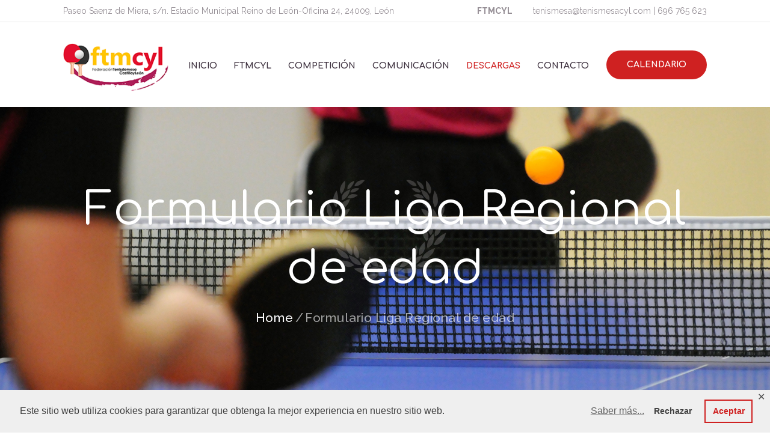

--- FILE ---
content_type: text/html; charset=UTF-8
request_url: https://tenismesacyl.com/triptico-liga-regional-de-edad/
body_size: 15590
content:
<!DOCTYPE html>
<html lang="es" class="scheme_original">

<head>
			<meta charset="UTF-8" />
		<meta name="viewport" content="width=device-width, initial-scale=1, maximum-scale=1">
		<meta name="format-detection" content="telephone=no">
	
		<link rel="profile" href="http://gmpg.org/xfn/11" />
		<link rel="pingback" href="https://tenismesacyl.com/xmlrpc.php" />
		<title>Formulario Liga Regional de edad &#8211; Federación de Tenis de Mesa de Castilla y León</title>
<style type="text/css" media="screen">#ui-datepicker-div.booked_custom_date_picker table.ui-datepicker-calendar tbody td a.ui-state-active,#ui-datepicker-div.booked_custom_date_picker table.ui-datepicker-calendar tbody td a.ui-state-active:hover,body #booked-profile-page input[type=submit].button-primary:hover,body .booked-list-view button.button:hover, body .booked-list-view input[type=submit].button-primary:hover,body table.booked-calendar input[type=submit].button-primary:hover,body .booked-modal input[type=submit].button-primary:hover,body table.booked-calendar th,body table.booked-calendar thead,body table.booked-calendar thead th,body table.booked-calendar .booked-appt-list .timeslot .timeslot-people button:hover,body #booked-profile-page .booked-profile-header,body #booked-profile-page .booked-tabs li.active a,body #booked-profile-page .booked-tabs li.active a:hover,body #booked-profile-page .appt-block .google-cal-button > a:hover,#ui-datepicker-div.booked_custom_date_picker .ui-datepicker-header{ background:#2eac6d !important; }body #booked-profile-page input[type=submit].button-primary:hover,body table.booked-calendar input[type=submit].button-primary:hover,body .booked-list-view button.button:hover, body .booked-list-view input[type=submit].button-primary:hover,body .booked-modal input[type=submit].button-primary:hover,body table.booked-calendar th,body table.booked-calendar .booked-appt-list .timeslot .timeslot-people button:hover,body #booked-profile-page .booked-profile-header,body #booked-profile-page .appt-block .google-cal-button > a:hover{ border-color:#2eac6d !important; }body table.booked-calendar tr.days,body table.booked-calendar tr.days th,body .booked-calendarSwitcher.calendar,body #booked-profile-page .booked-tabs,#ui-datepicker-div.booked_custom_date_picker table.ui-datepicker-calendar thead,#ui-datepicker-div.booked_custom_date_picker table.ui-datepicker-calendar thead th{ background:#206b46 !important; }body table.booked-calendar tr.days th,body #booked-profile-page .booked-tabs{ border-color:#206b46 !important; }#ui-datepicker-div.booked_custom_date_picker table.ui-datepicker-calendar tbody td.ui-datepicker-today a,#ui-datepicker-div.booked_custom_date_picker table.ui-datepicker-calendar tbody td.ui-datepicker-today a:hover,body #booked-profile-page input[type=submit].button-primary,body table.booked-calendar input[type=submit].button-primary,body .booked-list-view button.button, body .booked-list-view input[type=submit].button-primary,body .booked-list-view button.button, body .booked-list-view input[type=submit].button-primary,body .booked-modal input[type=submit].button-primary,body table.booked-calendar .booked-appt-list .timeslot .timeslot-people button,body #booked-profile-page .booked-profile-appt-list .appt-block.approved .status-block,body #booked-profile-page .appt-block .google-cal-button > a,body .booked-modal p.booked-title-bar,body table.booked-calendar td:hover .date span,body .booked-list-view a.booked_list_date_picker_trigger.booked-dp-active,body .booked-list-view a.booked_list_date_picker_trigger.booked-dp-active:hover,.booked-ms-modal .booked-book-appt /* Multi-Slot Booking */{ background:#2eac6d; }body #booked-profile-page input[type=submit].button-primary,body table.booked-calendar input[type=submit].button-primary,body .booked-list-view button.button, body .booked-list-view input[type=submit].button-primary,body .booked-list-view button.button, body .booked-list-view input[type=submit].button-primary,body .booked-modal input[type=submit].button-primary,body #booked-profile-page .appt-block .google-cal-button > a,body table.booked-calendar .booked-appt-list .timeslot .timeslot-people button,body .booked-list-view a.booked_list_date_picker_trigger.booked-dp-active,body .booked-list-view a.booked_list_date_picker_trigger.booked-dp-active:hover{ border-color:#2eac6d; }body .booked-modal .bm-window p i.fa,body .booked-modal .bm-window a,body .booked-appt-list .booked-public-appointment-title,body .booked-modal .bm-window p.appointment-title,.booked-ms-modal.visible:hover .booked-book-appt{ color:#2eac6d; }.booked-appt-list .timeslot.has-title .booked-public-appointment-title { color:inherit; }</style><meta name='robots' content='max-image-preview:large' />
<link rel='dns-prefetch' href='//fonts.googleapis.com' />
<link rel="alternate" type="application/rss+xml" title="Federación de Tenis de Mesa de Castilla y León &raquo; Feed" href="https://tenismesacyl.com/feed/" />
<link rel="alternate" type="application/rss+xml" title="Federación de Tenis de Mesa de Castilla y León &raquo; Feed de los comentarios" href="https://tenismesacyl.com/comments/feed/" />
<link rel="alternate" type="text/calendar" title="Federación de Tenis de Mesa de Castilla y León &raquo; iCal Feed" href="https://tenismesacyl.com/events/?ical=1" />
<script type="text/javascript">
window._wpemojiSettings = {"baseUrl":"https:\/\/s.w.org\/images\/core\/emoji\/14.0.0\/72x72\/","ext":".png","svgUrl":"https:\/\/s.w.org\/images\/core\/emoji\/14.0.0\/svg\/","svgExt":".svg","source":{"concatemoji":"https:\/\/tenismesacyl.com\/wp-includes\/js\/wp-emoji-release.min.js?ver=fbbcef0ac564154afc1a786cb49c37b5"}};
/*! This file is auto-generated */
!function(e,a,t){var n,r,o,i=a.createElement("canvas"),p=i.getContext&&i.getContext("2d");function s(e,t){p.clearRect(0,0,i.width,i.height),p.fillText(e,0,0);e=i.toDataURL();return p.clearRect(0,0,i.width,i.height),p.fillText(t,0,0),e===i.toDataURL()}function c(e){var t=a.createElement("script");t.src=e,t.defer=t.type="text/javascript",a.getElementsByTagName("head")[0].appendChild(t)}for(o=Array("flag","emoji"),t.supports={everything:!0,everythingExceptFlag:!0},r=0;r<o.length;r++)t.supports[o[r]]=function(e){if(p&&p.fillText)switch(p.textBaseline="top",p.font="600 32px Arial",e){case"flag":return s("\ud83c\udff3\ufe0f\u200d\u26a7\ufe0f","\ud83c\udff3\ufe0f\u200b\u26a7\ufe0f")?!1:!s("\ud83c\uddfa\ud83c\uddf3","\ud83c\uddfa\u200b\ud83c\uddf3")&&!s("\ud83c\udff4\udb40\udc67\udb40\udc62\udb40\udc65\udb40\udc6e\udb40\udc67\udb40\udc7f","\ud83c\udff4\u200b\udb40\udc67\u200b\udb40\udc62\u200b\udb40\udc65\u200b\udb40\udc6e\u200b\udb40\udc67\u200b\udb40\udc7f");case"emoji":return!s("\ud83e\udef1\ud83c\udffb\u200d\ud83e\udef2\ud83c\udfff","\ud83e\udef1\ud83c\udffb\u200b\ud83e\udef2\ud83c\udfff")}return!1}(o[r]),t.supports.everything=t.supports.everything&&t.supports[o[r]],"flag"!==o[r]&&(t.supports.everythingExceptFlag=t.supports.everythingExceptFlag&&t.supports[o[r]]);t.supports.everythingExceptFlag=t.supports.everythingExceptFlag&&!t.supports.flag,t.DOMReady=!1,t.readyCallback=function(){t.DOMReady=!0},t.supports.everything||(n=function(){t.readyCallback()},a.addEventListener?(a.addEventListener("DOMContentLoaded",n,!1),e.addEventListener("load",n,!1)):(e.attachEvent("onload",n),a.attachEvent("onreadystatechange",function(){"complete"===a.readyState&&t.readyCallback()})),(e=t.source||{}).concatemoji?c(e.concatemoji):e.wpemoji&&e.twemoji&&(c(e.twemoji),c(e.wpemoji)))}(window,document,window._wpemojiSettings);
</script>
<style type="text/css">
img.wp-smiley,
img.emoji {
	display: inline !important;
	border: none !important;
	box-shadow: none !important;
	height: 1em !important;
	width: 1em !important;
	margin: 0 0.07em !important;
	vertical-align: -0.1em !important;
	background: none !important;
	padding: 0 !important;
}
</style>
	<link property="stylesheet" rel='stylesheet' id='wp-block-library-css' href='https://tenismesacyl.com/wp-includes/css/dist/block-library/style.min.css?ver=fbbcef0ac564154afc1a786cb49c37b5' type='text/css' media='all' />
<link property="stylesheet" rel='stylesheet' id='classic-theme-styles-css' href='https://tenismesacyl.com/wp-includes/css/classic-themes.min.css?ver=fbbcef0ac564154afc1a786cb49c37b5' type='text/css' media='all' />
<style id='global-styles-inline-css' type='text/css'>
body{--wp--preset--color--black: #000000;--wp--preset--color--cyan-bluish-gray: #abb8c3;--wp--preset--color--white: #ffffff;--wp--preset--color--pale-pink: #f78da7;--wp--preset--color--vivid-red: #cf2e2e;--wp--preset--color--luminous-vivid-orange: #ff6900;--wp--preset--color--luminous-vivid-amber: #fcb900;--wp--preset--color--light-green-cyan: #7bdcb5;--wp--preset--color--vivid-green-cyan: #00d084;--wp--preset--color--pale-cyan-blue: #8ed1fc;--wp--preset--color--vivid-cyan-blue: #0693e3;--wp--preset--color--vivid-purple: #9b51e0;--wp--preset--gradient--vivid-cyan-blue-to-vivid-purple: linear-gradient(135deg,rgba(6,147,227,1) 0%,rgb(155,81,224) 100%);--wp--preset--gradient--light-green-cyan-to-vivid-green-cyan: linear-gradient(135deg,rgb(122,220,180) 0%,rgb(0,208,130) 100%);--wp--preset--gradient--luminous-vivid-amber-to-luminous-vivid-orange: linear-gradient(135deg,rgba(252,185,0,1) 0%,rgba(255,105,0,1) 100%);--wp--preset--gradient--luminous-vivid-orange-to-vivid-red: linear-gradient(135deg,rgba(255,105,0,1) 0%,rgb(207,46,46) 100%);--wp--preset--gradient--very-light-gray-to-cyan-bluish-gray: linear-gradient(135deg,rgb(238,238,238) 0%,rgb(169,184,195) 100%);--wp--preset--gradient--cool-to-warm-spectrum: linear-gradient(135deg,rgb(74,234,220) 0%,rgb(151,120,209) 20%,rgb(207,42,186) 40%,rgb(238,44,130) 60%,rgb(251,105,98) 80%,rgb(254,248,76) 100%);--wp--preset--gradient--blush-light-purple: linear-gradient(135deg,rgb(255,206,236) 0%,rgb(152,150,240) 100%);--wp--preset--gradient--blush-bordeaux: linear-gradient(135deg,rgb(254,205,165) 0%,rgb(254,45,45) 50%,rgb(107,0,62) 100%);--wp--preset--gradient--luminous-dusk: linear-gradient(135deg,rgb(255,203,112) 0%,rgb(199,81,192) 50%,rgb(65,88,208) 100%);--wp--preset--gradient--pale-ocean: linear-gradient(135deg,rgb(255,245,203) 0%,rgb(182,227,212) 50%,rgb(51,167,181) 100%);--wp--preset--gradient--electric-grass: linear-gradient(135deg,rgb(202,248,128) 0%,rgb(113,206,126) 100%);--wp--preset--gradient--midnight: linear-gradient(135deg,rgb(2,3,129) 0%,rgb(40,116,252) 100%);--wp--preset--duotone--dark-grayscale: url('#wp-duotone-dark-grayscale');--wp--preset--duotone--grayscale: url('#wp-duotone-grayscale');--wp--preset--duotone--purple-yellow: url('#wp-duotone-purple-yellow');--wp--preset--duotone--blue-red: url('#wp-duotone-blue-red');--wp--preset--duotone--midnight: url('#wp-duotone-midnight');--wp--preset--duotone--magenta-yellow: url('#wp-duotone-magenta-yellow');--wp--preset--duotone--purple-green: url('#wp-duotone-purple-green');--wp--preset--duotone--blue-orange: url('#wp-duotone-blue-orange');--wp--preset--font-size--small: 13px;--wp--preset--font-size--medium: 20px;--wp--preset--font-size--large: 36px;--wp--preset--font-size--x-large: 42px;--wp--preset--spacing--20: 0.44rem;--wp--preset--spacing--30: 0.67rem;--wp--preset--spacing--40: 1rem;--wp--preset--spacing--50: 1.5rem;--wp--preset--spacing--60: 2.25rem;--wp--preset--spacing--70: 3.38rem;--wp--preset--spacing--80: 5.06rem;--wp--preset--shadow--natural: 6px 6px 9px rgba(0, 0, 0, 0.2);--wp--preset--shadow--deep: 12px 12px 50px rgba(0, 0, 0, 0.4);--wp--preset--shadow--sharp: 6px 6px 0px rgba(0, 0, 0, 0.2);--wp--preset--shadow--outlined: 6px 6px 0px -3px rgba(255, 255, 255, 1), 6px 6px rgba(0, 0, 0, 1);--wp--preset--shadow--crisp: 6px 6px 0px rgba(0, 0, 0, 1);}:where(.is-layout-flex){gap: 0.5em;}body .is-layout-flow > .alignleft{float: left;margin-inline-start: 0;margin-inline-end: 2em;}body .is-layout-flow > .alignright{float: right;margin-inline-start: 2em;margin-inline-end: 0;}body .is-layout-flow > .aligncenter{margin-left: auto !important;margin-right: auto !important;}body .is-layout-constrained > .alignleft{float: left;margin-inline-start: 0;margin-inline-end: 2em;}body .is-layout-constrained > .alignright{float: right;margin-inline-start: 2em;margin-inline-end: 0;}body .is-layout-constrained > .aligncenter{margin-left: auto !important;margin-right: auto !important;}body .is-layout-constrained > :where(:not(.alignleft):not(.alignright):not(.alignfull)){max-width: var(--wp--style--global--content-size);margin-left: auto !important;margin-right: auto !important;}body .is-layout-constrained > .alignwide{max-width: var(--wp--style--global--wide-size);}body .is-layout-flex{display: flex;}body .is-layout-flex{flex-wrap: wrap;align-items: center;}body .is-layout-flex > *{margin: 0;}:where(.wp-block-columns.is-layout-flex){gap: 2em;}.has-black-color{color: var(--wp--preset--color--black) !important;}.has-cyan-bluish-gray-color{color: var(--wp--preset--color--cyan-bluish-gray) !important;}.has-white-color{color: var(--wp--preset--color--white) !important;}.has-pale-pink-color{color: var(--wp--preset--color--pale-pink) !important;}.has-vivid-red-color{color: var(--wp--preset--color--vivid-red) !important;}.has-luminous-vivid-orange-color{color: var(--wp--preset--color--luminous-vivid-orange) !important;}.has-luminous-vivid-amber-color{color: var(--wp--preset--color--luminous-vivid-amber) !important;}.has-light-green-cyan-color{color: var(--wp--preset--color--light-green-cyan) !important;}.has-vivid-green-cyan-color{color: var(--wp--preset--color--vivid-green-cyan) !important;}.has-pale-cyan-blue-color{color: var(--wp--preset--color--pale-cyan-blue) !important;}.has-vivid-cyan-blue-color{color: var(--wp--preset--color--vivid-cyan-blue) !important;}.has-vivid-purple-color{color: var(--wp--preset--color--vivid-purple) !important;}.has-black-background-color{background-color: var(--wp--preset--color--black) !important;}.has-cyan-bluish-gray-background-color{background-color: var(--wp--preset--color--cyan-bluish-gray) !important;}.has-white-background-color{background-color: var(--wp--preset--color--white) !important;}.has-pale-pink-background-color{background-color: var(--wp--preset--color--pale-pink) !important;}.has-vivid-red-background-color{background-color: var(--wp--preset--color--vivid-red) !important;}.has-luminous-vivid-orange-background-color{background-color: var(--wp--preset--color--luminous-vivid-orange) !important;}.has-luminous-vivid-amber-background-color{background-color: var(--wp--preset--color--luminous-vivid-amber) !important;}.has-light-green-cyan-background-color{background-color: var(--wp--preset--color--light-green-cyan) !important;}.has-vivid-green-cyan-background-color{background-color: var(--wp--preset--color--vivid-green-cyan) !important;}.has-pale-cyan-blue-background-color{background-color: var(--wp--preset--color--pale-cyan-blue) !important;}.has-vivid-cyan-blue-background-color{background-color: var(--wp--preset--color--vivid-cyan-blue) !important;}.has-vivid-purple-background-color{background-color: var(--wp--preset--color--vivid-purple) !important;}.has-black-border-color{border-color: var(--wp--preset--color--black) !important;}.has-cyan-bluish-gray-border-color{border-color: var(--wp--preset--color--cyan-bluish-gray) !important;}.has-white-border-color{border-color: var(--wp--preset--color--white) !important;}.has-pale-pink-border-color{border-color: var(--wp--preset--color--pale-pink) !important;}.has-vivid-red-border-color{border-color: var(--wp--preset--color--vivid-red) !important;}.has-luminous-vivid-orange-border-color{border-color: var(--wp--preset--color--luminous-vivid-orange) !important;}.has-luminous-vivid-amber-border-color{border-color: var(--wp--preset--color--luminous-vivid-amber) !important;}.has-light-green-cyan-border-color{border-color: var(--wp--preset--color--light-green-cyan) !important;}.has-vivid-green-cyan-border-color{border-color: var(--wp--preset--color--vivid-green-cyan) !important;}.has-pale-cyan-blue-border-color{border-color: var(--wp--preset--color--pale-cyan-blue) !important;}.has-vivid-cyan-blue-border-color{border-color: var(--wp--preset--color--vivid-cyan-blue) !important;}.has-vivid-purple-border-color{border-color: var(--wp--preset--color--vivid-purple) !important;}.has-vivid-cyan-blue-to-vivid-purple-gradient-background{background: var(--wp--preset--gradient--vivid-cyan-blue-to-vivid-purple) !important;}.has-light-green-cyan-to-vivid-green-cyan-gradient-background{background: var(--wp--preset--gradient--light-green-cyan-to-vivid-green-cyan) !important;}.has-luminous-vivid-amber-to-luminous-vivid-orange-gradient-background{background: var(--wp--preset--gradient--luminous-vivid-amber-to-luminous-vivid-orange) !important;}.has-luminous-vivid-orange-to-vivid-red-gradient-background{background: var(--wp--preset--gradient--luminous-vivid-orange-to-vivid-red) !important;}.has-very-light-gray-to-cyan-bluish-gray-gradient-background{background: var(--wp--preset--gradient--very-light-gray-to-cyan-bluish-gray) !important;}.has-cool-to-warm-spectrum-gradient-background{background: var(--wp--preset--gradient--cool-to-warm-spectrum) !important;}.has-blush-light-purple-gradient-background{background: var(--wp--preset--gradient--blush-light-purple) !important;}.has-blush-bordeaux-gradient-background{background: var(--wp--preset--gradient--blush-bordeaux) !important;}.has-luminous-dusk-gradient-background{background: var(--wp--preset--gradient--luminous-dusk) !important;}.has-pale-ocean-gradient-background{background: var(--wp--preset--gradient--pale-ocean) !important;}.has-electric-grass-gradient-background{background: var(--wp--preset--gradient--electric-grass) !important;}.has-midnight-gradient-background{background: var(--wp--preset--gradient--midnight) !important;}.has-small-font-size{font-size: var(--wp--preset--font-size--small) !important;}.has-medium-font-size{font-size: var(--wp--preset--font-size--medium) !important;}.has-large-font-size{font-size: var(--wp--preset--font-size--large) !important;}.has-x-large-font-size{font-size: var(--wp--preset--font-size--x-large) !important;}
.wp-block-navigation a:where(:not(.wp-element-button)){color: inherit;}
:where(.wp-block-columns.is-layout-flex){gap: 2em;}
.wp-block-pullquote{font-size: 1.5em;line-height: 1.6;}
</style>
<link property="stylesheet" rel='stylesheet' id='booked-icons-css' href='https://tenismesacyl.com/wp-content/plugins/booked/assets/css/icons.css?ver=2.1' type='text/css' media='all' />
<link property="stylesheet" rel='stylesheet' id='booked-tooltipster-css' href='https://tenismesacyl.com/wp-content/plugins/booked/assets/js/tooltipster/css/tooltipster.css?ver=3.3.0' type='text/css' media='all' />
<link property="stylesheet" rel='stylesheet' id='booked-tooltipster-theme-css' href='https://tenismesacyl.com/wp-content/plugins/booked/assets/js/tooltipster/css/themes/tooltipster-light.css?ver=3.3.0' type='text/css' media='all' />
<link property="stylesheet" rel='stylesheet' id='booked-animations-css' href='https://tenismesacyl.com/wp-content/plugins/booked/assets/css/animations.css?ver=2.1' type='text/css' media='all' />
<link property="stylesheet" rel='stylesheet' id='booked-styles-css' href='https://tenismesacyl.com/wp-content/plugins/booked/assets/css/styles.css?ver=2.1' type='text/css' media='all' />
<link property="stylesheet" rel='stylesheet' id='booked-responsive-css' href='https://tenismesacyl.com/wp-content/plugins/booked/assets/css/responsive.css?ver=2.1' type='text/css' media='all' />
<link property="stylesheet" rel='stylesheet' id='contact-form-7-css' href='https://tenismesacyl.com/wp-content/plugins/contact-form-7/includes/css/styles.css?ver=5.1.4' type='text/css' media='all' />
<link property="stylesheet" rel='stylesheet' id='essential-grid-plugin-settings-css' href='https://tenismesacyl.com/wp-content/plugins/essential-grid/public/assets/css/settings.css?ver=2.1.6.1' type='text/css' media='all' />
<link property="stylesheet" rel='stylesheet' id='tp-open-sans-css' href='https://fonts.googleapis.com/css?family=Open+Sans%3A300%2C400%2C600%2C700%2C800&#038;ver=fbbcef0ac564154afc1a786cb49c37b5' type='text/css' media='all' />
<link property="stylesheet" rel='stylesheet' id='tp-raleway-css' href='https://fonts.googleapis.com/css?family=Raleway%3A100%2C200%2C300%2C400%2C500%2C600%2C700%2C800%2C900&#038;ver=fbbcef0ac564154afc1a786cb49c37b5' type='text/css' media='all' />
<link property="stylesheet" rel='stylesheet' id='tp-droid-serif-css' href='https://fonts.googleapis.com/css?family=Droid+Serif%3A400%2C700&#038;ver=fbbcef0ac564154afc1a786cb49c37b5' type='text/css' media='all' />
<link property="stylesheet" rel='stylesheet' id='gdpr-framework-cookieconsent-css-css' href='https://tenismesacyl.com/wp-content/plugins/gdpr-framework/assets/cookieconsent.min.css?ver=fbbcef0ac564154afc1a786cb49c37b5' type='text/css' media='all' />
<link property="stylesheet" rel='stylesheet' id='rs-plugin-settings-css' href='https://tenismesacyl.com/wp-content/plugins/revslider/public/assets/css/settings.css?ver=5.4.8' type='text/css' media='all' />
<style id='rs-plugin-settings-inline-css' type='text/css'>
#rs-demo-id {}
</style>
<link property="stylesheet" rel='stylesheet' id='tennistoday-font-google_fonts-style-css' href='//fonts.googleapis.com/css?family=Comfortaa%3A300%2C300italic%2C400%2C400italic%2C700%2C700italic%7CRaleway%3A300%2C300italic%2C400%2C400italic%2C700%2C700italic%26subset%3Dlatin%2Clatin-ext' type='text/css' media='all' />
<link property="stylesheet" rel='stylesheet' id='tennistoday-fontello-style-css' href='https://tenismesacyl.com/wp-content/themes/tenismesacyl/css/fontello/css/fontello.css' type='text/css' media='all' />
<link property="stylesheet" rel='stylesheet' id='tennistoday-main-style-css' href='https://tenismesacyl.com/wp-content/themes/tenismesacyl/style.css' type='text/css' media='all' />
<link property="stylesheet" rel='stylesheet' id='tennistoday-animation-style-css' href='https://tenismesacyl.com/wp-content/themes/tenismesacyl/fw/css/core.animation.css' type='text/css' media='all' />
<link property="stylesheet" rel='stylesheet' id='tennistoday-shortcodes-style-css' href='https://tenismesacyl.com/wp-content/plugins/trx_utils/shortcodes/theme.shortcodes.css' type='text/css' media='all' />
<link property="stylesheet" rel='stylesheet' id='tennistoday-theme-style-css' href='https://tenismesacyl.com/wp-content/themes/tenismesacyl/css/theme.css' type='text/css' media='all' />
<style id='tennistoday-theme-style-inline-css' type='text/css'>
  .sidebar_outer_logo .logo_main,.top_panel_wrap .logo_main,.top_panel_wrap .logo_fixed{height:80px}
</style>
<link property="stylesheet" rel='stylesheet' id='tennistoday-plugin.booked-style-css' href='https://tenismesacyl.com/wp-content/themes/tenismesacyl/css/plugin.booked.css' type='text/css' media='all' />
<link property="stylesheet" rel='stylesheet' id='tennistoday-plugin.tribe-events-style-css' href='https://tenismesacyl.com/wp-content/themes/tenismesacyl/css/plugin.tribe-events.css' type='text/css' media='all' />
<link property="stylesheet" rel='stylesheet' id='tennistoday-responsive-style-css' href='https://tenismesacyl.com/wp-content/themes/tenismesacyl/css/responsive.css' type='text/css' media='all' />
<link property="stylesheet" rel='stylesheet' id='mediaelement-css' href='https://tenismesacyl.com/wp-includes/js/mediaelement/mediaelementplayer-legacy.min.css?ver=4.2.17' type='text/css' media='all' />
<link property="stylesheet" rel='stylesheet' id='wp-mediaelement-css' href='https://tenismesacyl.com/wp-includes/js/mediaelement/wp-mediaelement.min.css?ver=fbbcef0ac564154afc1a786cb49c37b5' type='text/css' media='all' />
<link property="stylesheet" rel='stylesheet' id='js_composer_front-css' href='https://tenismesacyl.com/wp-content/plugins/js_composer/assets/css/js_composer.min.css?ver=5.5.4' type='text/css' media='all' />
<script type='text/javascript' src='https://tenismesacyl.com/wp-includes/js/jquery/jquery.min.js?ver=3.6.4' id='jquery-core-js'></script>
<script type='text/javascript' src='https://tenismesacyl.com/wp-includes/js/jquery/jquery-migrate.min.js?ver=3.4.0' id='jquery-migrate-js'></script>
<script type='text/javascript' src='https://tenismesacyl.com/wp-content/plugins/gdpr-framework/assets/cookieconsent.js?ver=fbbcef0ac564154afc1a786cb49c37b5' id='gdpr-framework-cookie_popupconsent-js-js'></script>
<script type='text/javascript' src='https://tenismesacyl.com/wp-content/plugins/essential-grid/public/assets/js/lightbox.js?ver=2.1.6.1' id='themepunchboxext-js'></script>
<script type='text/javascript' src='https://tenismesacyl.com/wp-content/plugins/essential-grid/public/assets/js/jquery.themepunch.tools.min.js?ver=2.1.6.1' id='tp-tools-js'></script>
<script type='text/javascript' src='https://tenismesacyl.com/wp-content/plugins/revslider/public/assets/js/jquery.themepunch.revolution.min.js?ver=5.4.8' id='revmin-js'></script>
<script type='text/javascript' src='https://tenismesacyl.com/wp-content/themes/tenismesacyl/fw/js/photostack/modernizr.min.js' id='tennistoday-core-modernizr-script-js'></script>
<link rel="https://api.w.org/" href="https://tenismesacyl.com/wp-json/" /><link rel="alternate" type="application/json" href="https://tenismesacyl.com/wp-json/wp/v2/pages/873" /><link rel="EditURI" type="application/rsd+xml" title="RSD" href="https://tenismesacyl.com/xmlrpc.php?rsd" />
<link rel="wlwmanifest" type="application/wlwmanifest+xml" href="https://tenismesacyl.com/wp-includes/wlwmanifest.xml" />

<link rel="canonical" href="https://tenismesacyl.com/triptico-liga-regional-de-edad/" />
<link rel='shortlink' href='https://tenismesacyl.com/?p=873' />
<link rel="alternate" type="application/json+oembed" href="https://tenismesacyl.com/wp-json/oembed/1.0/embed?url=https%3A%2F%2Ftenismesacyl.com%2Ftriptico-liga-regional-de-edad%2F" />
<link rel="alternate" type="text/xml+oembed" href="https://tenismesacyl.com/wp-json/oembed/1.0/embed?url=https%3A%2F%2Ftenismesacyl.com%2Ftriptico-liga-regional-de-edad%2F&#038;format=xml" />
		<script type="text/javascript">
			var ajaxRevslider;
			
			jQuery(document).ready(function() {
				// CUSTOM AJAX CONTENT LOADING FUNCTION
				ajaxRevslider = function(obj) {
				
					// obj.type : Post Type
					// obj.id : ID of Content to Load
					// obj.aspectratio : The Aspect Ratio of the Container / Media
					// obj.selector : The Container Selector where the Content of Ajax will be injected. It is done via the Essential Grid on Return of Content
					
					var content = "";

					data = {};
					
					data.action = 'revslider_ajax_call_front';
					data.client_action = 'get_slider_html';
					data.token = 'd834154f75';
					data.type = obj.type;
					data.id = obj.id;
					data.aspectratio = obj.aspectratio;
					
					// SYNC AJAX REQUEST
					jQuery.ajax({
						type:"post",
						url:"https://tenismesacyl.com/wp-admin/admin-ajax.php",
						dataType: 'json',
						data:data,
						async:false,
						success: function(ret, textStatus, XMLHttpRequest) {
							if(ret.success == true)
								content = ret.data;								
						},
						error: function(e) {
							console.log(e);
						}
					});
					
					 // FIRST RETURN THE CONTENT WHEN IT IS LOADED !!
					 return content;						 
				};
				
				// CUSTOM AJAX FUNCTION TO REMOVE THE SLIDER
				var ajaxRemoveRevslider = function(obj) {
					return jQuery(obj.selector+" .rev_slider").revkill();
				};

				// EXTEND THE AJAX CONTENT LOADING TYPES WITH TYPE AND FUNCTION
				var extendessential = setInterval(function() {
					if (jQuery.fn.tpessential != undefined) {
						clearInterval(extendessential);
						if(typeof(jQuery.fn.tpessential.defaults) !== 'undefined') {
							jQuery.fn.tpessential.defaults.ajaxTypes.push({type:"revslider",func:ajaxRevslider,killfunc:ajaxRemoveRevslider,openAnimationSpeed:0.3});   
							// type:  Name of the Post to load via Ajax into the Essential Grid Ajax Container
							// func: the Function Name which is Called once the Item with the Post Type has been clicked
							// killfunc: function to kill in case the Ajax Window going to be removed (before Remove function !
							// openAnimationSpeed: how quick the Ajax Content window should be animated (default is 0.3)
						}
					}
				},30);
			});
		</script>
		<meta name="tec-api-version" content="v1"><meta name="tec-api-origin" content="https://tenismesacyl.com"><link rel="https://theeventscalendar.com/" href="https://tenismesacyl.com/wp-json/tribe/events/v1/" /><meta name="generator" content="Powered by WPBakery Page Builder - drag and drop page builder for WordPress."/>
<!--[if lte IE 9]><link rel="stylesheet" type="text/css" href="https://tenismesacyl.com/wp-content/plugins/js_composer/assets/css/vc_lte_ie9.min.css" media="screen"><![endif]--><meta name="generator" content="Powered by Slider Revolution 5.4.8 - responsive, Mobile-Friendly Slider Plugin for WordPress with comfortable drag and drop interface." />
<script type="text/javascript">function setREVStartSize(e){									
						try{ e.c=jQuery(e.c);var i=jQuery(window).width(),t=9999,r=0,n=0,l=0,f=0,s=0,h=0;
							if(e.responsiveLevels&&(jQuery.each(e.responsiveLevels,function(e,f){f>i&&(t=r=f,l=e),i>f&&f>r&&(r=f,n=e)}),t>r&&(l=n)),f=e.gridheight[l]||e.gridheight[0]||e.gridheight,s=e.gridwidth[l]||e.gridwidth[0]||e.gridwidth,h=i/s,h=h>1?1:h,f=Math.round(h*f),"fullscreen"==e.sliderLayout){var u=(e.c.width(),jQuery(window).height());if(void 0!=e.fullScreenOffsetContainer){var c=e.fullScreenOffsetContainer.split(",");if (c) jQuery.each(c,function(e,i){u=jQuery(i).length>0?u-jQuery(i).outerHeight(!0):u}),e.fullScreenOffset.split("%").length>1&&void 0!=e.fullScreenOffset&&e.fullScreenOffset.length>0?u-=jQuery(window).height()*parseInt(e.fullScreenOffset,0)/100:void 0!=e.fullScreenOffset&&e.fullScreenOffset.length>0&&(u-=parseInt(e.fullScreenOffset,0))}f=u}else void 0!=e.minHeight&&f<e.minHeight&&(f=e.minHeight);e.c.closest(".rev_slider_wrapper").css({height:f})					
						}catch(d){console.log("Failure at Presize of Slider:"+d)}						
					};</script>
<noscript><style type="text/css"> .wpb_animate_when_almost_visible { opacity: 1; }</style></noscript></head>

<body class="page-template-default page page-id-873 tribe-no-js tennistoday_body body_style_wide body_filled article_style_stretch layout_single-standard template_single-standard scheme_original top_panel_show top_panel_above sidebar_hide sidebar_outer_hide wpb-js-composer js-comp-ver-5.5.4 vc_responsive">

	<a id="toc_home" class="sc_anchor" title="Home" data-description="&lt;i&gt;Return to Home&lt;/i&gt; - &lt;br&gt;navigate to home page of the site" data-icon="icon-home" data-url="https://tenismesacyl.com/" data-separator="yes"></a><a id="toc_top" class="sc_anchor" title="To Top" data-description="&lt;i&gt;Back to top&lt;/i&gt; - &lt;br&gt;scroll to top of the page" data-icon="icon-double-up" data-url="" data-separator="yes"></a>
	
	
	
	<div class="body_wrap">

		
		<div class="page_wrap">

					

		<div class="top_panel_fixed_wrap"></div>

		<header class="top_panel_wrap top_panel_style_4 scheme_original">
			<div class="top_panel_wrap_inner top_panel_inner_style_4 top_panel_position_above">
			
							<div class="top_panel_top">
					<div class="content_wrap clearfix">
						    <div class="top_panel_top_contact_area">
		Paseo Saenz de Miera, s/n. Estadio Municipal Reino de León-Oficina 24, 24009, León    </div>
	

<div class="top_panel_top_user_area">
	    <ul id="menu_user" class="menu_user_nav">
		            <div class="top_panel_top_contact_phone"><span class="label"><b>FTMCYL </b></span><a href="mailto:tenismesa@tenismesacyl.com">tenismesa@tenismesacyl.com</a> | <a href="tel:696 765 623">696 765 623</a></div>
			
    </ul>

</div>					</div>
				</div>
			
			<div class="top_panel_middle" >
				<div class="content_wrap">
					<div class="contact_logo">
								<div class="logo">
			<a href="https://tenismesacyl.com/"><img src="http://tenismesacyl.com/wp-content/uploads/2021/07/Logo-FTMCYL-web.png" class="logo_main" alt="Logo-FTMCYL-web" width="197" height="90"><img src="http://tenismesacyl.com/wp-content/uploads/2021/07/Logo-FTMCYL-web.png" class="logo_fixed" alt="Logo-FTMCYL-web" width="197" height="90"></a>
		</div>
							</div>
					<div class="menu_main_wrap">
						<nav class="menu_main_nav_area menu_hover_fade">
							<ul id="menu_main" class="menu_main_nav"><li id="menu-item-786" class="menu-item menu-item-type-custom menu-item-object-custom menu-item-786"><a href="http://www.tenismesacyl.com"><span>Inicio</span></a></li>
<li id="menu-item-785" class="menu-item menu-item-type-custom menu-item-object-custom menu-item-has-children menu-item-785"><a><span>FTMCYL</span></a>
<ul class="sub-menu">
	<li id="menu-item-791" class="menu-item menu-item-type-custom menu-item-object-custom menu-item-has-children menu-item-791"><a><span>Reglamentos</span></a>
	<ul class="sub-menu">
		<li id="menu-item-801" class="menu-item menu-item-type-post_type menu-item-object-page menu-item-801"><a href="https://tenismesacyl.com/estatutos-ftmcyl/"><span>Estatutos FTMCYL</span></a></li>
		<li id="menu-item-807" class="menu-item menu-item-type-post_type menu-item-object-page menu-item-807"><a href="https://tenismesacyl.com/reglamentos/"><span>Reglamentos</span></a></li>
	</ul>
</li>
	<li id="menu-item-792" class="menu-item menu-item-type-custom menu-item-object-custom menu-item-has-children menu-item-792"><a><span>Circulares y notas</span></a>
	<ul class="sub-menu">
		<li id="menu-item-1014" class="menu-item menu-item-type-post_type menu-item-object-page menu-item-1014"><a href="https://tenismesacyl.com/circulares/"><span>Circulares</span></a></li>
		<li id="menu-item-822" class="menu-item menu-item-type-post_type menu-item-object-page menu-item-822"><a href="https://tenismesacyl.com/notas-informativas/"><span>Notas informativas</span></a></li>
	</ul>
</li>
	<li id="menu-item-1061" class="menu-item menu-item-type-post_type menu-item-object-page menu-item-1061"><a href="https://tenismesacyl.com/comite-de-competicion/"><span>Comité de Competición</span></a></li>
	<li id="menu-item-1060" class="menu-item menu-item-type-post_type menu-item-object-page menu-item-1060"><a href="https://tenismesacyl.com/comite-tecnico-deportivo/"><span>Comité Técnico Deportivo</span></a></li>
	<li id="menu-item-1019" class="menu-item menu-item-type-custom menu-item-object-custom menu-item-has-children menu-item-1019"><a><span>Delegaciones Provinciales</span></a>
	<ul class="sub-menu">
		<li id="menu-item-1046" class="menu-item menu-item-type-post_type menu-item-object-page menu-item-1046"><a href="https://tenismesacyl.com/datos-de-contacto/"><span>Datos de contacto</span></a></li>
	</ul>
</li>
	<li id="menu-item-793" class="menu-item menu-item-type-custom menu-item-object-custom menu-item-has-children menu-item-793"><a><span>Seguro deportivo</span></a>
	<ul class="sub-menu">
		<li id="menu-item-892" class="menu-item menu-item-type-post_type menu-item-object-page menu-item-892"><a href="https://tenismesacyl.com/polizas-de-seguro/"><span>Pólizas de seguro</span></a></li>
	</ul>
</li>
	<li id="menu-item-794" class="menu-item menu-item-type-custom menu-item-object-custom menu-item-has-children menu-item-794"><a><span>Info JCYL y varios</span></a>
	<ul class="sub-menu">
		<li id="menu-item-913" class="menu-item menu-item-type-post_type menu-item-object-page menu-item-913"><a href="https://tenismesacyl.com/orden-de-subvenciones/"><span>Orden de subvenciones</span></a></li>
		<li id="menu-item-911" class="menu-item menu-item-type-post_type menu-item-object-page menu-item-911"><a href="https://tenismesacyl.com/fotografias/"><span>Fotografías</span></a></li>
		<li id="menu-item-910" class="menu-item menu-item-type-post_type menu-item-object-page menu-item-910"><a href="https://tenismesacyl.com/comision-mujer-tmcyl/"><span>Comisión Mujer Tm CyL</span></a></li>
	</ul>
</li>
	<li id="menu-item-1004" class="menu-item menu-item-type-post_type menu-item-object-page menu-item-1004"><a href="https://tenismesacyl.com/portal-de-transparencia/"><span>Portal de transparencia</span></a></li>
	<li id="menu-item-1375" class="menu-item menu-item-type-post_type menu-item-object-page menu-item-1375"><a href="https://tenismesacyl.com/proceso-electoral/"><span>Proceso electoral</span></a></li>
</ul>
</li>
<li id="menu-item-787" class="menu-item menu-item-type-custom menu-item-object-custom menu-item-has-children menu-item-787"><a><span>Competición</span></a>
<ul class="sub-menu">
	<li id="menu-item-2845" class="menu-item menu-item-type-post_type menu-item-object-page menu-item-2845"><a href="https://tenismesacyl.com/arbitros/"><span>Árbitros</span></a></li>
	<li id="menu-item-1117" class="menu-item menu-item-type-post_type menu-item-object-page menu-item-1117"><a href="https://tenismesacyl.com/cto-autonomicos/"><span>Campeonatos Autonómicos</span></a></li>
	<li id="menu-item-1120" class="menu-item menu-item-type-post_type menu-item-object-page menu-item-1120"><a href="https://tenismesacyl.com/liga-tercera-division-nacional/"><span>Liga 3ª División Nacional</span></a></li>
	<li id="menu-item-1121" class="menu-item menu-item-type-post_type menu-item-object-page menu-item-1121"><a href="https://tenismesacyl.com/liga-division-honor-territorial/"><span>Liga División Honor Territorial</span></a></li>
	<li id="menu-item-1118" class="menu-item menu-item-type-post_type menu-item-object-page menu-item-1118"><a href="https://tenismesacyl.com/liga-regional-de-edad/"><span>Liga Regional de Edad</span></a></li>
	<li id="menu-item-1119" class="menu-item menu-item-type-post_type menu-item-object-page menu-item-1119"><a href="https://tenismesacyl.com/pre-estatal/"><span>Pre – Estatal</span></a></li>
</ul>
</li>
<li id="menu-item-788" class="menu-item menu-item-type-custom menu-item-object-custom menu-item-has-children menu-item-788"><a><span>Comunicación</span></a>
<ul class="sub-menu">
	<li id="menu-item-899" class="menu-item menu-item-type-post_type menu-item-object-page menu-item-899"><a href="https://tenismesacyl.com/notas-de-prensa/"><span>Notas de prensa</span></a></li>
</ul>
</li>
<li id="menu-item-789" class="menu-item menu-item-type-custom menu-item-object-custom current-menu-ancestor current-menu-parent menu-item-has-children menu-item-789"><a><span>Descargas</span></a>
<ul class="sub-menu">
	<li id="menu-item-2672" class="menu-item menu-item-type-post_type menu-item-object-page menu-item-2672"><a href="https://tenismesacyl.com/ficha-de-inscripciones-liga-autonomica-2/"><span>Ficha de inscripciones Liga Autonómica</span></a></li>
	<li id="menu-item-869" class="menu-item menu-item-type-post_type menu-item-object-page menu-item-869"><a href="https://tenismesacyl.com/formulario-de-clubs/"><span>Formulario de Clubs</span></a></li>
	<li id="menu-item-877" class="menu-item menu-item-type-post_type menu-item-object-page menu-item-877"><a href="https://tenismesacyl.com/actas-de-encuentros/"><span>Actas de encuentros</span></a></li>
	<li id="menu-item-864" class="menu-item menu-item-type-post_type menu-item-object-page menu-item-864"><a href="https://tenismesacyl.com/documentos-licencias/"><span>Documentos licencias</span></a></li>
	<li id="menu-item-870" class="menu-item menu-item-type-post_type menu-item-object-page menu-item-870"><a href="https://tenismesacyl.com/listado-de-licencias/"><span>Listado de licencias</span></a></li>
	<li id="menu-item-878" class="menu-item menu-item-type-post_type menu-item-object-page current-menu-item page_item page-item-873 current_page_item menu-item-878"><a href="https://tenismesacyl.com/triptico-liga-regional-de-edad/" aria-current="page"><span>Formulario Liga Regional de edad</span></a></li>
</ul>
</li>
<li id="menu-item-915" class="menu-item menu-item-type-post_type menu-item-object-page menu-item-915"><a href="https://tenismesacyl.com/contacto/"><span>Contacto</span></a></li>
</ul>						</nav>
						<a href="/calendario/" class="sc_button sc_button_square sc_button_style_filled sc_button_size_large">Calendario</a>											</div>
				</div>
			</div>

			</div>
		</header>

			<div class="header_mobile">
		<div class="content_wrap">
			<div class="menu_button icon-menu"></div>
					<div class="logo">
			<a href="https://tenismesacyl.com/"><img src="http://tenismesacyl.com/wp-content/uploads/2021/07/Logo-FTMCYL-web.png" class="logo_main" alt="Logo-FTMCYL-web" width="197" height="90"></a>
		</div>
				</div>
		<div class="side_wrap">
			<div class="close">Close</div>
			<div class="panel_top">
				<nav class="menu_main_nav_area">
					<ul id="menu_mobile" class="menu_main_nav"><li class="menu-item menu-item-type-custom menu-item-object-custom menu-item-786"><a href="http://www.tenismesacyl.com"><span>Inicio</span></a></li>
<li class="menu-item menu-item-type-custom menu-item-object-custom menu-item-has-children menu-item-785"><a><span>FTMCYL</span></a>
<ul class="sub-menu">
	<li class="menu-item menu-item-type-custom menu-item-object-custom menu-item-has-children menu-item-791"><a><span>Reglamentos</span></a>
	<ul class="sub-menu">
		<li class="menu-item menu-item-type-post_type menu-item-object-page menu-item-801"><a href="https://tenismesacyl.com/estatutos-ftmcyl/"><span>Estatutos FTMCYL</span></a></li>
		<li class="menu-item menu-item-type-post_type menu-item-object-page menu-item-807"><a href="https://tenismesacyl.com/reglamentos/"><span>Reglamentos</span></a></li>
	</ul>
</li>
	<li class="menu-item menu-item-type-custom menu-item-object-custom menu-item-has-children menu-item-792"><a><span>Circulares y notas</span></a>
	<ul class="sub-menu">
		<li class="menu-item menu-item-type-post_type menu-item-object-page menu-item-1014"><a href="https://tenismesacyl.com/circulares/"><span>Circulares</span></a></li>
		<li class="menu-item menu-item-type-post_type menu-item-object-page menu-item-822"><a href="https://tenismesacyl.com/notas-informativas/"><span>Notas informativas</span></a></li>
	</ul>
</li>
	<li class="menu-item menu-item-type-post_type menu-item-object-page menu-item-1061"><a href="https://tenismesacyl.com/comite-de-competicion/"><span>Comité de Competición</span></a></li>
	<li class="menu-item menu-item-type-post_type menu-item-object-page menu-item-1060"><a href="https://tenismesacyl.com/comite-tecnico-deportivo/"><span>Comité Técnico Deportivo</span></a></li>
	<li class="menu-item menu-item-type-custom menu-item-object-custom menu-item-has-children menu-item-1019"><a><span>Delegaciones Provinciales</span></a>
	<ul class="sub-menu">
		<li class="menu-item menu-item-type-post_type menu-item-object-page menu-item-1046"><a href="https://tenismesacyl.com/datos-de-contacto/"><span>Datos de contacto</span></a></li>
	</ul>
</li>
	<li class="menu-item menu-item-type-custom menu-item-object-custom menu-item-has-children menu-item-793"><a><span>Seguro deportivo</span></a>
	<ul class="sub-menu">
		<li class="menu-item menu-item-type-post_type menu-item-object-page menu-item-892"><a href="https://tenismesacyl.com/polizas-de-seguro/"><span>Pólizas de seguro</span></a></li>
	</ul>
</li>
	<li class="menu-item menu-item-type-custom menu-item-object-custom menu-item-has-children menu-item-794"><a><span>Info JCYL y varios</span></a>
	<ul class="sub-menu">
		<li class="menu-item menu-item-type-post_type menu-item-object-page menu-item-913"><a href="https://tenismesacyl.com/orden-de-subvenciones/"><span>Orden de subvenciones</span></a></li>
		<li class="menu-item menu-item-type-post_type menu-item-object-page menu-item-911"><a href="https://tenismesacyl.com/fotografias/"><span>Fotografías</span></a></li>
		<li class="menu-item menu-item-type-post_type menu-item-object-page menu-item-910"><a href="https://tenismesacyl.com/comision-mujer-tmcyl/"><span>Comisión Mujer Tm CyL</span></a></li>
	</ul>
</li>
	<li class="menu-item menu-item-type-post_type menu-item-object-page menu-item-1004"><a href="https://tenismesacyl.com/portal-de-transparencia/"><span>Portal de transparencia</span></a></li>
	<li class="menu-item menu-item-type-post_type menu-item-object-page menu-item-1375"><a href="https://tenismesacyl.com/proceso-electoral/"><span>Proceso electoral</span></a></li>
</ul>
</li>
<li class="menu-item menu-item-type-custom menu-item-object-custom menu-item-has-children menu-item-787"><a><span>Competición</span></a>
<ul class="sub-menu">
	<li class="menu-item menu-item-type-post_type menu-item-object-page menu-item-2845"><a href="https://tenismesacyl.com/arbitros/"><span>Árbitros</span></a></li>
	<li class="menu-item menu-item-type-post_type menu-item-object-page menu-item-1117"><a href="https://tenismesacyl.com/cto-autonomicos/"><span>Campeonatos Autonómicos</span></a></li>
	<li class="menu-item menu-item-type-post_type menu-item-object-page menu-item-1120"><a href="https://tenismesacyl.com/liga-tercera-division-nacional/"><span>Liga 3ª División Nacional</span></a></li>
	<li class="menu-item menu-item-type-post_type menu-item-object-page menu-item-1121"><a href="https://tenismesacyl.com/liga-division-honor-territorial/"><span>Liga División Honor Territorial</span></a></li>
	<li class="menu-item menu-item-type-post_type menu-item-object-page menu-item-1118"><a href="https://tenismesacyl.com/liga-regional-de-edad/"><span>Liga Regional de Edad</span></a></li>
	<li class="menu-item menu-item-type-post_type menu-item-object-page menu-item-1119"><a href="https://tenismesacyl.com/pre-estatal/"><span>Pre – Estatal</span></a></li>
</ul>
</li>
<li class="menu-item menu-item-type-custom menu-item-object-custom menu-item-has-children menu-item-788"><a><span>Comunicación</span></a>
<ul class="sub-menu">
	<li class="menu-item menu-item-type-post_type menu-item-object-page menu-item-899"><a href="https://tenismesacyl.com/notas-de-prensa/"><span>Notas de prensa</span></a></li>
</ul>
</li>
<li class="menu-item menu-item-type-custom menu-item-object-custom current-menu-ancestor current-menu-parent menu-item-has-children menu-item-789"><a><span>Descargas</span></a>
<ul class="sub-menu">
	<li class="menu-item menu-item-type-post_type menu-item-object-page menu-item-2672"><a href="https://tenismesacyl.com/ficha-de-inscripciones-liga-autonomica-2/"><span>Ficha de inscripciones Liga Autonómica</span></a></li>
	<li class="menu-item menu-item-type-post_type menu-item-object-page menu-item-869"><a href="https://tenismesacyl.com/formulario-de-clubs/"><span>Formulario de Clubs</span></a></li>
	<li class="menu-item menu-item-type-post_type menu-item-object-page menu-item-877"><a href="https://tenismesacyl.com/actas-de-encuentros/"><span>Actas de encuentros</span></a></li>
	<li class="menu-item menu-item-type-post_type menu-item-object-page menu-item-864"><a href="https://tenismesacyl.com/documentos-licencias/"><span>Documentos licencias</span></a></li>
	<li class="menu-item menu-item-type-post_type menu-item-object-page menu-item-870"><a href="https://tenismesacyl.com/listado-de-licencias/"><span>Listado de licencias</span></a></li>
	<li class="menu-item menu-item-type-post_type menu-item-object-page current-menu-item page_item page-item-873 current_page_item menu-item-878"><a href="https://tenismesacyl.com/triptico-liga-regional-de-edad/" aria-current="page"><span>Formulario Liga Regional de edad</span></a></li>
</ul>
</li>
<li class="menu-item menu-item-type-post_type menu-item-object-page menu-item-915"><a href="https://tenismesacyl.com/contacto/"><span>Contacto</span></a></li>
</ul>				</nav>
				<div class="login"><a href="#popup_login" class="popup_link popup_login_link icon-user" title="">Login</a><div id="popup_login" class="popup_wrap popup_login bg_tint_light popup_half">
	<a href="#" class="popup_close"></a>
	<div class="form_wrap">
		<div>
			<form action="https://tenismesacyl.com/login/" method="post" name="login_form" class="popup_form login_form">
				<input type="hidden" name="redirect_to" value="https://tenismesacyl.com/">
				<div class="popup_form_field login_field iconed_field icon-user"><input type="text" id="log" name="log" value="" placeholder="Login or Email"></div>
				<div class="popup_form_field password_field iconed_field icon-lock"><input type="password" id="password" name="pwd" value="" placeholder="Password"></div>
				<div class="popup_form_field remember_field">
					<a href="https://tenismesacyl.com/login/?action=lostpassword&#038;redirect_to=https%3A%2F%2Ftenismesacyl.com%2Ftriptico-liga-regional-de-edad%2F" class="forgot_password">Forgot password?</a>
					<input type="checkbox" value="forever" id="rememberme" name="rememberme">
					<label for="rememberme">Remember me</label>
				</div>
				<div class="popup_form_field submit_field"><input type="submit" class="submit_button" value="Login"></div>
			</form>
		</div>
			</div>	<!-- /.login_wrap -->
</div>		<!-- /.popup_login -->
</div>			</div>
			
			
			<div class="panel_bottom">
							</div>
		</div>
		<div class="mask"></div>
	</div>				<div class="top_panel_title top_panel_style_4  title_present breadcrumbs_present scheme_original">
					<div class="top_panel_title_inner top_panel_inner_style_4  title_present_inner breadcrumbs_present_inner"  style="background-image:url(http://tenismesacyl.com/wp-content/uploads/2019/08/bg_FTMCYL.jpg); background-size: cover;">
						<div class="content_wrap">
							<h1 class="page_title">Formulario Liga Regional de edad</h1><div class="breadcrumbs"><a class="breadcrumbs_item home" href="https://tenismesacyl.com/">Home</a><span class="breadcrumbs_delimiter"></span><span class="breadcrumbs_item current">Formulario Liga Regional de edad</span></div>						</div>
					</div>
				</div>
				
			<div class="page_content_wrap page_paddings_yes">

				
<div class="content_wrap">
<div class="content">
<article class="itemscope post_item post_item_single post_featured_center post_format_standard post-873 page type-page status-publish hentry" itemscope itemtype="http://schema.org/Article">
<section class="post_content" itemprop="articleBody"><div class="vc_row wpb_row vc_row-fluid"><div class="wpb_column vc_column_container vc_col-sm-12"><div class="vc_column-inner"><div class="wpb_wrapper"><section class="vc_cta3-container" >
	<div class="vc_general vc_cta3 vc_cta3-style-classic vc_cta3-shape-rounded vc_cta3-align-left vc_cta3-color-classic vc_cta3-icon-size-md vc_cta3-actions-bottom">
						<div class="vc_cta3_content-container">
									<div class="vc_cta3-content">
				<header class="vc_cta3-content-header">
					<h2>Formulario Liga Regional de edad</h2>									</header>
				<p>Se publica el Formulario de inscripción de la Liga Regional de edad 2024-2025. Si quieres descargar el archivo, haz click en el botón descargar de abajo y guarda el archivo en tu PC.</p>
			</div>
			<div class="vc_cta3-actions"><div class="vc_btn3-container vc_btn3-inline" >
	<a class="vc_general vc_btn3 vc_btn3-size-md vc_btn3-shape-rounded vc_btn3-style-modern vc_btn3-icon-left vc_btn3-color-green" href="https://tenismesacyl.com/wp-content/uploads/2024/08/Formulario-de-inscripcion-LIGA-REGIONAL.xlsx" title="Formulario Liga Regional de edad 2024-2025" target="_blank"><i class="vc_btn3-icon fa fa-folder-open"></i> Descargar</a></div>
</div>					</div>
					</div>
</section>

</div></div></div></div>

				</section> <!-- </section> class="post_content" itemprop="articleBody"> -->
			</article> <!-- </article> class="itemscope post_item post_item_single post_featured_center post_format_standard post-873 page type-page status-publish hentry" itemscope itemtype="http://schema.org/Article"> -->	<section class="related_wrap related_wrap_empty"></section>
	
		</div> <!-- </div> class="content"> -->
	</div> <!-- </div> class="content_wrap"> -->			
			</div>		<!-- </.page_content_wrap> -->
			
								<footer class="contacts_wrap scheme_original">
						<div class="contacts_wrap_inner">
							<div class="content_wrap">
								
								<div class="contacts_address">
									<address class="address_left">
									<span class="contact_icon icon-icon_1"></span>
										Estadio Municipal Reino de León-Oficina 24, 24009, León<br>										Paseo Saenz de Miera, s/n									</address>
									<div class="footer_logo_center">		<div class="logo">
			<a href="https://tenismesacyl.com/"><img src="http://tenismesacyl.com/wp-content/uploads/2021/07/Logo-FTMCYL-web-2.png" class="logo_footer" alt="Logo-FTMCYL-web-2" width="197" height="90"></a>
		</div>
		</div>
									<address class="address_right">
										<span class="contact_icon icon-icon_2"></span>
										FTMCYL: Federación de Tenis de Mesa de Castilla y León<br>										<a href="mailto:tenismesa@tenismesacyl.com">tenismesa@tenismesacyl.com</a> 
										 |  <a href="tel:696 765 623">696 765 623</a>									</address>
								</div>
							</div>	<!-- /.content_wrap -->
						</div>	<!-- /.contacts_wrap_inner -->
					</footer>	<!-- /.contacts_wrap -->
					 
				<div class="copyright_wrap copyright_style_text  scheme_original">
					<div class="copyright_wrap_inner">
						<div class="content_wrap">
														<div class="copyright_text"><p><a href="//tenismesacyl.com/aviso-legal/">Aviso Legal</a> | <a href="//tenismesacyl.com/politica-de-privacidad/">Política de privacidad</a> | <a href="//tenismesacyl.com/politica-de-cookies/">Política de cookies</a><br>Copyright © 2026 Federación de Tenis de Mesa de Castilla y León. All Rights Reserved.<br />Creado con <span style="color: #ff0000;vertical-align: middle"><img class="emoji" src="https://s.w.org/images/core/emoji/12.0.0-1/svg/2764.svg" alt="❤" /></span> por <a title="Agencia creativa. Profesionales en diseño, web, marketing y multimedia" href="https://heartize.com" target="_blank" rel="noopener"><b style="color: #ffffff">Heartize™</b></a></p></div>
						</div>
					</div>
				</div>
							
		</div>	<!-- /.page_wrap -->

	</div>		<!-- /.body_wrap -->
	
	
	<a href="#" class="scroll_to_top icon-up" title="Scroll to top"></a><div class="custom_html_section"></div>		<script>
		( function ( body ) {
			'use strict';
			body.className = body.className.replace( /\btribe-no-js\b/, 'tribe-js' );
		} )( document.body );
		</script>
		<script> /* <![CDATA[ */var tribe_l10n_datatables = {"aria":{"sort_ascending":": activar para ordenar columna de forma ascendente","sort_descending":": activar para ordenar columna de forma descendente"},"length_menu":"Mostrar entradas de _MENU_","empty_table":"No hay datos disponibles en la tabla","info":"Mostrando _START_ a _END_ de _TOTAL_ entradas","info_empty":"Mostrando 0 a 0 de 0 entradas","info_filtered":"(filtrado de un total de _MAX_ entradas)","zero_records":"No se encontraron registros coincidentes","search":"Buscar:","all_selected_text":"Se han seleccionado todos los elementos de esta p\u00e1gina ","select_all_link":"Seleccionar todas las p\u00e1ginas","clear_selection":"Borrar selecci\u00f3n.","pagination":{"all":"Todo","next":"Siguiente","previous":"Anterior"},"select":{"rows":{"0":"","_":": seleccion\u00f3 %d filas","1":": seleccion\u00f3 1 fila"}},"datepicker":{"dayNames":["domingo","lunes","martes","mi\u00e9rcoles","jueves","viernes","s\u00e1bado"],"dayNamesShort":["Dom","Lun","Mar","Mi\u00e9","Jue","Vie","S\u00e1b"],"dayNamesMin":["D","L","M","X","J","V","S"],"monthNames":["enero","febrero","marzo","abril","mayo","junio","julio","agosto","septiembre","octubre","noviembre","diciembre"],"monthNamesShort":["enero","febrero","marzo","abril","mayo","junio","julio","agosto","septiembre","octubre","noviembre","diciembre"],"monthNamesMin":["Ene","Feb","Mar","Abr","May","Jun","Jul","Ago","Sep","Oct","Nov","Dic"],"nextText":"Siguiente","prevText":"Anterior","currentText":"Hoy","closeText":"Hecho","today":"Hoy","clear":"Limpiar"}};/* ]]> */ </script><link property="stylesheet" rel='stylesheet' id='tennistoday-messages-style-css' href='https://tenismesacyl.com/wp-content/themes/tenismesacyl/fw/js/core.messages/core.messages.css' type='text/css' media='all' />
<link property="stylesheet" rel='stylesheet' id='tennistoday-magnific-style-css' href='https://tenismesacyl.com/wp-content/themes/tenismesacyl/fw/js/magnific/magnific-popup.css' type='text/css' media='all' />
<link property="stylesheet" rel='stylesheet' id='font-awesome-css' href='https://tenismesacyl.com/wp-content/plugins/js_composer/assets/lib/bower/font-awesome/css/font-awesome.min.css?ver=5.5.4' type='text/css' media='all' />
<script type='text/javascript' src='https://tenismesacyl.com/wp-includes/js/jquery/ui/core.min.js?ver=1.13.2' id='jquery-ui-core-js'></script>
<script type='text/javascript' src='https://tenismesacyl.com/wp-includes/js/jquery/ui/datepicker.min.js?ver=1.13.2' id='jquery-ui-datepicker-js'></script>
<script type='text/javascript' id='jquery-ui-datepicker-js-after'>
jQuery(function(jQuery){jQuery.datepicker.setDefaults({"closeText":"Cerrar","currentText":"Hoy","monthNames":["enero","febrero","marzo","abril","mayo","junio","julio","agosto","septiembre","octubre","noviembre","diciembre"],"monthNamesShort":["Ene","Feb","Mar","Abr","May","Jun","Jul","Ago","Sep","Oct","Nov","Dic"],"nextText":"Siguiente","prevText":"Anterior","dayNames":["domingo","lunes","martes","mi\u00e9rcoles","jueves","viernes","s\u00e1bado"],"dayNamesShort":["Dom","Lun","Mar","Mi\u00e9","Jue","Vie","S\u00e1b"],"dayNamesMin":["D","L","M","X","J","V","S"],"dateFormat":"MM d, yy","firstDay":1,"isRTL":false});});
</script>
<script type='text/javascript' src='https://tenismesacyl.com/wp-content/plugins/booked/assets/js/spin.min.js?ver=2.0.1' id='booked-spin-js-js'></script>
<script type='text/javascript' src='https://tenismesacyl.com/wp-content/plugins/booked/assets/js/spin.jquery.js?ver=2.0.1' id='booked-spin-jquery-js'></script>
<script type='text/javascript' src='https://tenismesacyl.com/wp-content/plugins/booked/assets/js/tooltipster/js/jquery.tooltipster.min.js?ver=3.3.0' id='booked-tooltipster-js'></script>
<script type='text/javascript' id='booked-functions-js-extra'>
/* <![CDATA[ */
var booked_js_vars = {"ajax_url":"https:\/\/tenismesacyl.com\/wp-admin\/admin-ajax.php","profilePage":"","publicAppointments":"","i18n_confirm_appt_delete":"Are you sure you want to cancel this appointment?","i18n_please_wait":"Please wait ...","i18n_wrong_username_pass":"Wrong username\/password combination.","i18n_fill_out_required_fields":"Please fill out all required fields.","i18n_guest_appt_required_fields":"Please enter your name to book an appointment.","i18n_appt_required_fields":"Please enter your name, your email address and choose a password to book an appointment.","i18n_appt_required_fields_guest":"Please fill in all \"Information\" fields.","i18n_password_reset":"Please check your email for instructions on resetting your password.","i18n_password_reset_error":"That username or email is not recognized."};
/* ]]> */
</script>
<script type='text/javascript' src='https://tenismesacyl.com/wp-content/plugins/booked/assets/js/functions.js?ver=2.1' id='booked-functions-js'></script>
<script type='text/javascript' id='contact-form-7-js-extra'>
/* <![CDATA[ */
var wpcf7 = {"apiSettings":{"root":"https:\/\/tenismesacyl.com\/wp-json\/contact-form-7\/v1","namespace":"contact-form-7\/v1"}};
/* ]]> */
</script>
<script type='text/javascript' src='https://tenismesacyl.com/wp-content/plugins/contact-form-7/includes/js/scripts.js?ver=5.1.4' id='contact-form-7-js'></script>
<script type='text/javascript' id='gdpr-framework-cookieconsent-js-js-extra'>
/* <![CDATA[ */
var ajax_object = {"ajaxurl":"https:\/\/tenismesacyl.com\/wp-admin\/admin-ajax.php"};
var gdpr_policy_page = {"gdpr_url":"https:\/\/tenismesacyl.com\/politica-de-privacidad\/","gdpr_message":"Este sitio web utiliza cookies para garantizar que obtenga la mejor experiencia en nuestro sitio web.","gdpr_dismiss":"Rechazar","gdpr_allow":"Aceptar","gdpr_header":"","gdpr_link":"Saber m\u00e1s...","gdpr_popup_position":"bottom","gdpr_popup_type":"opt-out","gdpr_popup_static":"","gdpr_popup_background":"#efefef","gdpr_popup_text":"#404040","gdpr_button_background":"transparent","gdpr_button_text":"#cf2121","gdpr_button_border":"#cf2121","gdpr_popup_theme":"","gdpr_hide":"1","gdpr_popup":"1","policy":"Cookie Policy"};
/* ]]> */
</script>
<script type='text/javascript' src='https://tenismesacyl.com/wp-content/plugins/gdpr-framework/assets/cookieconsent.min.js?ver=fbbcef0ac564154afc1a786cb49c37b5' id='gdpr-framework-cookieconsent-js-js'></script>
<script type='text/javascript' id='trx_utils-js-extra'>
/* <![CDATA[ */
var TRX_UTILS_STORAGE = {"ajax_url":"https:\/\/tenismesacyl.com\/wp-admin\/admin-ajax.php","ajax_nonce":"ec93b391d9","site_url":"https:\/\/tenismesacyl.com","user_logged_in":"0","email_mask":"^([a-zA-Z0-9_\\-]+\\.)*[a-zA-Z0-9_\\-]+@[a-z0-9_\\-]+(\\.[a-z0-9_\\-]+)*\\.[a-z]{2,6}$","msg_ajax_error":"Invalid server answer!","msg_error_global":"Invalid field's value!","msg_name_empty":"The name can't be empty","msg_email_empty":"Too short (or empty) email address","msg_email_not_valid":"E-mail address is invalid","msg_text_empty":"The message text can't be empty","msg_send_complete":"Send message complete!","msg_send_error":"Transmit failed!","login_via_ajax":"1","msg_login_empty":"The Login field can't be empty","msg_login_long":"The Login field is too long","msg_password_empty":"The password can't be empty and shorter then 4 characters","msg_password_long":"The password is too long","msg_login_success":"Login success! The page will be reloaded in 3 sec.","msg_login_error":"Login failed!","msg_not_agree":"Please, read and check 'Terms and Conditions'","msg_email_long":"E-mail address is too long","msg_password_not_equal":"The passwords in both fields are not equal","msg_registration_success":"Registration success! Please log in!","msg_registration_error":"Registration failed!"};
/* ]]> */
</script>
<script type='text/javascript' src='https://tenismesacyl.com/wp-content/plugins/trx_utils/js/trx_utils.js' id='trx_utils-js'></script>
<script type='text/javascript' src='https://tenismesacyl.com/wp-content/themes/tenismesacyl/fw/js/superfish.js' id='superfish-js'></script>
<script type='text/javascript' src='https://tenismesacyl.com/wp-content/themes/tenismesacyl/fw/js/core.utils.js' id='tennistoday-core-utils-script-js'></script>
<script type='text/javascript' id='tennistoday-core-init-script-js-extra'>
/* <![CDATA[ */
var TENNISTODAY_STORAGE = {"system_message":{"message":"","status":"","header":""},"theme_font":"Raleway","theme_color":"#3c2f3d","theme_bg_color":"#ffffff","strings":{"ajax_error":"Invalid server answer","bookmark_add":"Add the bookmark","bookmark_added":"Current page has been successfully added to the bookmarks. You can see it in the right panel on the tab &#039;Bookmarks&#039;","bookmark_del":"Delete this bookmark","bookmark_title":"Enter bookmark title","bookmark_exists":"Current page already exists in the bookmarks list","search_error":"Error occurs in AJAX search! Please, type your query and press search icon for the traditional search way.","email_confirm":"On the e-mail address &quot;%s&quot; we sent a confirmation email. Please, open it and click on the link.","reviews_vote":"Thanks for your vote! New average rating is:","reviews_error":"Error saving your vote! Please, try again later.","error_like":"Error saving your like! Please, try again later.","error_global":"Global error text","name_empty":"The name can&#039;t be empty","name_long":"Too long name","email_empty":"Too short (or empty) email address","email_long":"Too long email address","email_not_valid":"Invalid email address","subject_empty":"The subject can&#039;t be empty","subject_long":"Too long subject","text_empty":"The message text can&#039;t be empty","text_long":"Too long message text","send_complete":"Send message complete!","send_error":"Transmit failed!","geocode_error":"Geocode was not successful for the following reason:","googlemap_not_avail":"Google map API not available!","editor_save_success":"Post content saved!","editor_save_error":"Error saving post data!","editor_delete_post":"You really want to delete the current post?","editor_delete_post_header":"Delete post","editor_delete_success":"Post deleted!","editor_delete_error":"Error deleting post!","editor_caption_cancel":"Cancel","editor_caption_close":"Close"},"ajax_url":"https:\/\/tenismesacyl.com\/wp-admin\/admin-ajax.php","ajax_nonce":"ec93b391d9","site_url":"https:\/\/tenismesacyl.com","site_protocol":"https","vc_edit_mode":"","accent1_color":"#CF2121","accent1_hover":"#FE1A1A","slider_height":"100","user_logged_in":"","toc_menu":"float","toc_menu_home":"1","toc_menu_top":"1","menu_fixed":"1","menu_mobile":"1024","menu_hover":"fade","button_hover":"fade","input_hover":"default","demo_time":"0","media_elements_enabled":"1","ajax_search_enabled":"1","ajax_search_min_length":"3","ajax_search_delay":"200","css_animation":"1","menu_animation_in":"fadeIn","menu_animation_out":"fadeOut","popup_engine":"magnific","email_mask":"^([a-zA-Z0-9_\\-]+\\.)*[a-zA-Z0-9_\\-]+@[a-z0-9_\\-]+(\\.[a-z0-9_\\-]+)*\\.[a-z]{2,6}$","contacts_maxlength":"1000","comments_maxlength":"1000","remember_visitors_settings":"","admin_mode":"","isotope_resize_delta":"0.3","error_message_box":null,"viewmore_busy":"","video_resize_inited":"","top_panel_height":"0"};
/* ]]> */
</script>
<script type='text/javascript' src='https://tenismesacyl.com/wp-content/themes/tenismesacyl/fw/js/core.init.js' id='tennistoday-core-init-script-js'></script>
<script type='text/javascript' src='https://tenismesacyl.com/wp-content/themes/tenismesacyl/js/theme.init.js' id='tennistoday-theme-init-script-js'></script>
<script type='text/javascript' id='mediaelement-core-js-before'>
var mejsL10n = {"language":"es","strings":{"mejs.download-file":"Descargar archivo","mejs.install-flash":"Est\u00e1s usando un navegador que no tiene Flash activo o instalado. Por favor, activa el componente del reproductor Flash o descarga la \u00faltima versi\u00f3n desde https:\/\/get.adobe.com\/flashplayer\/","mejs.fullscreen":"Pantalla completa","mejs.play":"Reproducir","mejs.pause":"Pausa","mejs.time-slider":"Control de tiempo","mejs.time-help-text":"Usa las teclas de direcci\u00f3n izquierda\/derecha para avanzar un segundo y las flechas arriba\/abajo para avanzar diez segundos.","mejs.live-broadcast":"Transmisi\u00f3n en vivo","mejs.volume-help-text":"Utiliza las teclas de flecha arriba\/abajo para aumentar o disminuir el volumen.","mejs.unmute":"Activar el sonido","mejs.mute":"Silenciar","mejs.volume-slider":"Control de volumen","mejs.video-player":"Reproductor de v\u00eddeo","mejs.audio-player":"Reproductor de audio","mejs.captions-subtitles":"Pies de foto \/ Subt\u00edtulos","mejs.captions-chapters":"Cap\u00edtulos","mejs.none":"Ninguna","mejs.afrikaans":"Afrik\u00e1ans","mejs.albanian":"Albano","mejs.arabic":"\u00c1rabe","mejs.belarusian":"Bielorruso","mejs.bulgarian":"B\u00falgaro","mejs.catalan":"Catal\u00e1n","mejs.chinese":"Chino","mejs.chinese-simplified":"Chino (Simplificado)","mejs.chinese-traditional":"Chino (Tradicional)","mejs.croatian":"Croata","mejs.czech":"Checo","mejs.danish":"Dan\u00e9s","mejs.dutch":"Neerland\u00e9s","mejs.english":"Ingl\u00e9s","mejs.estonian":"Estonio","mejs.filipino":"Filipino","mejs.finnish":"Fin\u00e9s","mejs.french":"Franc\u00e9s","mejs.galician":"Gallego","mejs.german":"Alem\u00e1n","mejs.greek":"Griego","mejs.haitian-creole":"Creole haitiano","mejs.hebrew":"Hebreo","mejs.hindi":"Indio","mejs.hungarian":"H\u00fangaro","mejs.icelandic":"Island\u00e9s","mejs.indonesian":"Indonesio","mejs.irish":"Irland\u00e9s","mejs.italian":"Italiano","mejs.japanese":"Japon\u00e9s","mejs.korean":"Coreano","mejs.latvian":"Let\u00f3n","mejs.lithuanian":"Lituano","mejs.macedonian":"Macedonio","mejs.malay":"Malayo","mejs.maltese":"Malt\u00e9s","mejs.norwegian":"Noruego","mejs.persian":"Persa","mejs.polish":"Polaco","mejs.portuguese":"Portugu\u00e9s","mejs.romanian":"Rumano","mejs.russian":"Ruso","mejs.serbian":"Serbio","mejs.slovak":"Eslovaco","mejs.slovenian":"Esloveno","mejs.spanish":"Espa\u00f1ol","mejs.swahili":"Swahili","mejs.swedish":"Sueco","mejs.tagalog":"Tagalo","mejs.thai":"Tailand\u00e9s","mejs.turkish":"Turco","mejs.ukrainian":"Ukraniano","mejs.vietnamese":"Vietnamita","mejs.welsh":"Gal\u00e9s","mejs.yiddish":"Yiddish"}};
</script>
<script type='text/javascript' src='https://tenismesacyl.com/wp-includes/js/mediaelement/mediaelement-and-player.min.js?ver=4.2.17' id='mediaelement-core-js'></script>
<script type='text/javascript' src='https://tenismesacyl.com/wp-includes/js/mediaelement/mediaelement-migrate.min.js?ver=fbbcef0ac564154afc1a786cb49c37b5' id='mediaelement-migrate-js'></script>
<script type='text/javascript' id='mediaelement-js-extra'>
/* <![CDATA[ */
var _wpmejsSettings = {"pluginPath":"\/wp-includes\/js\/mediaelement\/","classPrefix":"mejs-","stretching":"responsive","audioShortcodeLibrary":"mediaelement","videoShortcodeLibrary":"mediaelement"};
/* ]]> */
</script>
<script type='text/javascript' src='https://tenismesacyl.com/wp-includes/js/mediaelement/wp-mediaelement.min.js?ver=fbbcef0ac564154afc1a786cb49c37b5' id='wp-mediaelement-js'></script>
<script type='text/javascript' src='https://tenismesacyl.com/wp-content/plugins/trx_utils/shortcodes/theme.shortcodes.js' id='tennistoday-shortcodes-script-js'></script>
<script type='text/javascript' src='https://tenismesacyl.com/wp-content/themes/tenismesacyl/fw/js/core.messages/core.messages.js' id='tennistoday-messages-script-js'></script>
<script type='text/javascript' src='https://tenismesacyl.com/wp-content/themes/tenismesacyl/fw/js/magnific/jquery.magnific-popup.min.js?ver=fbbcef0ac564154afc1a786cb49c37b5' id='tennistoday-magnific-script-js'></script>
<script type='text/javascript' src='https://tenismesacyl.com/wp-content/plugins/js_composer/assets/js/dist/js_composer_front.min.js?ver=5.5.4' id='wpb_composer_front_js-js'></script>
    <script type="text/javascript">
        jQuery(document).ready(function ($) {

            for (let i = 0; i < document.forms.length; ++i) {
                let form = document.forms[i];
				if ($(form).attr("method") != "get") { $(form).append('<input type="hidden" name="BtNXwv" value="kp2NWXVDB1G" />'); }
if ($(form).attr("method") != "get") { $(form).append('<input type="hidden" name="FhQKBurIfnqdbCW" value="g[ihvFKPI2" />'); }
if ($(form).attr("method") != "get") { $(form).append('<input type="hidden" name="PAahSpQNHiIy" value="Y65ADTCalXWZ9f" />'); }
if ($(form).attr("method") != "get") { $(form).append('<input type="hidden" name="lUtwErsenbBafVTI" value="c[Kgo6x" />'); }
            }

            $(document).on('submit', 'form', function () {
				if ($(this).attr("method") != "get") { $(this).append('<input type="hidden" name="BtNXwv" value="kp2NWXVDB1G" />'); }
if ($(this).attr("method") != "get") { $(this).append('<input type="hidden" name="FhQKBurIfnqdbCW" value="g[ihvFKPI2" />'); }
if ($(this).attr("method") != "get") { $(this).append('<input type="hidden" name="PAahSpQNHiIy" value="Y65ADTCalXWZ9f" />'); }
if ($(this).attr("method") != "get") { $(this).append('<input type="hidden" name="lUtwErsenbBafVTI" value="c[Kgo6x" />'); }
                return true;
            });

            jQuery.ajaxSetup({
                beforeSend: function (e, data) {

                    if (data.type !== 'POST') return;

                    if (typeof data.data === 'object' && data.data !== null) {
						data.data.append("BtNXwv", "kp2NWXVDB1G");
data.data.append("FhQKBurIfnqdbCW", "g[ihvFKPI2");
data.data.append("PAahSpQNHiIy", "Y65ADTCalXWZ9f");
data.data.append("lUtwErsenbBafVTI", "c[Kgo6x");
                    }
                    else {
                        data.data = data.data + '&BtNXwv=kp2NWXVDB1G&FhQKBurIfnqdbCW=g[ihvFKPI2&PAahSpQNHiIy=Y65ADTCalXWZ9f&lUtwErsenbBafVTI=c[Kgo6x';
                    }
                }
            });

        });
    </script>
	
</body>
</html>

--- FILE ---
content_type: application/javascript
request_url: https://tenismesacyl.com/wp-content/themes/tenismesacyl/fw/js/core.init.js
body_size: 12398
content:
/* global jQuery:false */
/* global TENNISTODAY_STORAGE:false */

jQuery(document).ready(function() {
	"use strict";
	TENNISTODAY_STORAGE['theme_init_counter'] = 0;
	tennistoday_init_actions();
});

jQuery(window).on('beforeunload', function() {
	"use strict";
	// Show preloader
	if (jQuery.browser && !jQuery.browser.safari) jQuery('#page_preloader').css({display: 'block', opacity: 0}).animate({opacity:0.8}, 300);
});


// Theme init actions
function tennistoday_init_actions() {
	"use strict";

	if (TENNISTODAY_STORAGE['vc_edit_mode'] && jQuery('.vc_empty-placeholder').length==0 && TENNISTODAY_STORAGE['theme_init_counter']++ < 30) {
		setTimeout(tennistoday_init_actions, 200);
		return;
	}
	
	// Hide preloader
	jQuery('#page_preloader').animate({opacity:0}, 500, function() { jQuery(this).css({display: 'none'}); });

	// Check for Retina display
	if (tennistoday_is_retina()) {
		tennistoday_set_cookie('tennistoday_retina', 1, 365);
	}

	tennistoday_ready_actions();

	// Add resize handlers after VC row stretch handlers on('resize.vcRowBehaviour', ...)
	setTimeout(function() {
		jQuery(window).on('resize.tennistoday', function() {
			tennistoday_resize_actions();
			tennistoday_scroll_actions()
		}).trigger('resize.tennistoday');
	}, 10);

	// Add resize on VC action vc-full-width-row
	jQuery(document).on('vc-full-width-row', function() {
		tennistoday_resize_actions();
		tennistoday_scroll_actions()
	});

	// Scroll handlers
	jQuery(window).on('scroll.tennistoday', function() {
		"use strict";
		tennistoday_scroll_actions();
	});
}



// Theme first load actions
//==============================================
function tennistoday_ready_actions() {
	"use strict";

	// Call theme specific action (if exists)
    //----------------------------------------------
	if (window.tennistoday_theme_ready_actions) tennistoday_theme_ready_actions();


	// Widgets decoration
    //----------------------------------------------

	// Decorate nested lists in widgets and side panels
	jQuery('.widget ul > li').each(function() {
		if (jQuery(this).find('ul').length > 0) {
			jQuery(this).addClass('has_children');
		}
	});


	// Archive widget decoration
	jQuery('.widget_archive a').each(function() {
		var val = jQuery(this).html().split(' ');
		if (val.length > 1) {
			val[val.length-1] = '<span>' + val[val.length-1] + '</span>';
			jQuery(this).html(val.join(' '))
		}
	});


	// Navigate on category change
	jQuery('.widget_subcategories').on('change', 'select', function() {
		var dropdown = jQuery(this).get(0);
		if ( dropdown.options[dropdown.selectedIndex].value > 0 ) {
			location.href = TENNISTODAY_STORAGE['site_url'] + "/?cat="+dropdown.options[dropdown.selectedIndex].value;
		}
	});

	
	// Calendar handlers - change months
	jQuery('.widget_calendar').on('click', '.month_prev a, .month_next a', function(e) {
		"use strict";
		var calendar = jQuery(this).parents('.wp-calendar');
		var m = jQuery(this).data('month');
		var y = jQuery(this).data('year');
		var l = jQuery(this).data('letter');
		var pt = jQuery(this).data('type');
		jQuery.post(TENNISTODAY_STORAGE['ajax_url'], {
			action: 'calendar_change_month',
			nonce: TENNISTODAY_STORAGE['ajax_nonce'],
			letter: l,
			month: m,
			year: y,
			post_type: pt
		}).done(function(response) {
			var rez = {};
			try {
				rez = JSON.parse(response);
			} catch (e) {
				rez = { error: TENNISTODAY_STORAGE['ajax_error'] };
				console.log(response);
			}
			if (rez.error === '') {
				calendar.parent().fadeOut(200, function() {
					jQuery(this).find('.wp-calendar').remove();
					jQuery(this).append(rez.data).fadeIn(200);
				});
			}
		});
		e.preventDefault();
		return false;
	});


	// Media setup
    //----------------------------------------------

	// Video background init
	jQuery('.video_bg').each(function() {
		var youtube = jQuery(this).data('youtube-code');
		if (youtube) {
			jQuery(this).tubular({videoId: youtube});
		}
	});


	// Main slider
    //----------------------------------------------
	jQuery('.slider_over_button,.slider_over_close').on('click', function(e) {
		jQuery(this).parent().toggleClass('opened');
		e.preventDefault();
		return false;
	});



	// Menu
    //----------------------------------------------

	// Clone side menu for responsive
	if (jQuery('ul#menu_side').length > 0) {
		jQuery('ul#menu_side').clone().removeAttr('id').removeClass('menu_side_nav').addClass('menu_side_responsive').insertAfter('ul#menu_side');
		tennistoday_show_current_menu_item(jQuery('.menu_side_responsive'), jQuery('.sidebar_outer_menu_responsive_button'));
	}
	if (jQuery('.header_mobile').length > 0) {
		jQuery('.header_mobile .menu_main_nav_area ul#menu_main').removeAttr('id');
		jQuery('.header_mobile .menu_button').on('click', function(){
			jQuery('.header_mobile .side_wrap').toggleClass('open');
			jQuery('.header_mobile .mask').toggleClass('show');
			jQuery('html').toggleClass('menu_mobile_open');
			// Fix for Safari
			if (tennistoday_browser_is_ios() && jQuery('body').hasClass('menu_mobile')) {
				jQuery('body').toggleClass('ios_fixed');
			}
		});
		jQuery('.header_mobile .mask, .header_mobile .side_wrap .close').on('click', function(){
			jQuery('.header_mobile .side_wrap').removeClass('open');
			jQuery('.header_mobile .mask').removeClass('show');
			jQuery('html').removeClass('menu_mobile_open');
			// Fix for Safari
			if (tennistoday_browser_is_ios() && jQuery('body').hasClass('menu_mobile')) {
				jQuery('body').removeClass('ios_fixed');
			}
		});
	}

	// Push menu button
	jQuery('.menu_pushy_button').on('click', function(e){
		"use strict";
		jQuery('body').addClass('pushy-active').css('overflow', 'hidden');
		jQuery('.site-overlay').fadeIn('fast');
		e.preventDefault();
		return false;
	});
	jQuery('.pushy .close-pushy,.site-overlay').on('click', function(e){
		jQuery('body').removeClass('pushy-active').css('overflow', 'visible');
		jQuery('.site-overlay').fadeOut('fast');
		e.preventDefault();
		return false;
	});
	
	// Side menu widgets button
	jQuery('.sidebar_outer_widgets_button').on('click', function(e){
		"use strict";
		jQuery('.sidebar_outer_widgets').slideToggle();
		e.preventDefault();
		return false;
	});

	// Add arrows in responsive menu
	jQuery('.header_mobile .menu_main_nav .menu-item-has-children > a, .menu_side_responsive .menu-item-has-children > a, .menu_pushy_nav_area .menu-item-has-children > a, body:not(.woocommerce) .widget_area:not(.footer_wrap) .widget_product_categories ul.product-categories .has_children > a').prepend('<span class="open_child_menu"></span>');

	// Submenu click handler for the responsive menu
	jQuery('.header_mobile .menu_main_nav, .menu_side_responsive, .menu_pushy_nav_area, body:not(.woocommerce) .widget_area:not(.footer_wrap) .widget_product_categories').on('click', 'li a,li a .open_child_menu, ul.product-categories.plain li a .open_child_menu', function(e) {
		"use strict";
		var is_menu_main = jQuery(this).parents('.menu_main_nav').length > 0;
		var $a = jQuery(this).hasClass('open_child_menu') ? jQuery(this).parent() : jQuery(this);
		if ((!is_menu_main || jQuery('body').hasClass('menu_mobile')) && ($a.parent().hasClass('menu-item-has-children') || $a.parent().hasClass('has_children'))) {
			if ($a.siblings('ul:visible').length > 0)
				$a.siblings('ul').slideUp().parent().removeClass('opened');
			else {
				jQuery(this).parents('li').siblings('li').find('ul:visible').slideUp().parent().removeClass('opened');
				$a.siblings('ul').slideDown().parent().addClass('opened');
			}
		}
		// Ignore link for parent menu items
		if (jQuery(this).hasClass('open_child_menu') || $a.attr('href')=='#') {
			e.preventDefault();
			return false;
		}
	});
	
	// Init superfish menus
	tennistoday_init_sfmenu('.menu_main_nav_area ul#menu_main, ul#menu_user, ul#menu_side, body:not(.woocommerce) .widget_area:not(.footer_wrap) .widget_product_categories ul.product-categories');

	// Slide effect for main menu
	if (TENNISTODAY_STORAGE['menu_hover']=='slide_line' || TENNISTODAY_STORAGE['menu_hover']=='slide_box') {
		setTimeout(function() {
			"use strict";
			jQuery('#menu_main').spasticNav({
				style: TENNISTODAY_STORAGE['menu_hover']=='slide_line' ? 'line' : 'box',
				color: TENNISTODAY_STORAGE['accent1_hover'],
				colorOverride: false
			});
		}, 500);
	}

	// Show table of contents for the current page
	if (TENNISTODAY_STORAGE['toc_menu'] != 'hide' && TENNISTODAY_STORAGE['toc_menu'] != 'no') {
		tennistoday_build_page_toc();
	}

	// One page mode for menu links (scroll to anchor)
	jQuery('#toc, ul#menu_main li, ul#menu_user li, ul#menu_side li, ul#menu_footer li, ul#menu_pushy li').on('click', 'a', function(e) {
		"use strict";
		var href = jQuery(this).attr('href');
		if (href===undefined) return;
		var pos = href.indexOf('#');
		if (pos < 0 || href.length == 1) return;
		if (jQuery(href.substr(pos)).length > 0) {
			var loc = window.location.href;
			var pos2 = loc.indexOf('#');
			if (pos2 > 0) loc = loc.substring(0, pos2);
			var now = pos==0;
			if (!now) now = loc == href.substring(0, pos);
			if (now) {
				tennistoday_document_animate_to(href.substr(pos));
				tennistoday_document_set_location(pos==0 ? loc + href : href);
				e.preventDefault();
				return false;
			}
		}
	});
	
	
	// Store height of the top and side panels
	TENNISTODAY_STORAGE['top_panel_height'] = 0;	//Math.max(0, jQuery('.top_panel_wrap').height());
	TENNISTODAY_STORAGE['side_panel_height'] = 0;


	// Pagination
    //----------------------------------------------

	// Page navigation (style slider)
	jQuery('.pager_cur').on('click', function(e) {
		"use strict";
		jQuery('.pager_slider').slideDown(300, function() {
			tennistoday_sc_init(jQuery('.pager_slider').eq(0));
		});
		e.preventDefault();
		return false;
	});


	// View More button
	jQuery('#viewmore_link').on('click', function(e) {
		"use strict";
		if (!TENNISTODAY_STORAGE['viewmore_busy'] && !jQuery(this).hasClass('viewmore_empty')) {
			jQuery(this).parent().addClass('loading');
			TENNISTODAY_STORAGE['viewmore_busy'] = true;
			jQuery.post(TENNISTODAY_STORAGE['ajax_url'], {
				action: 'view_more_posts',
				nonce: TENNISTODAY_STORAGE['ajax_nonce'],
				page: +TENNISTODAY_STORAGE['viewmore_page'] + 1,
				data: TENNISTODAY_STORAGE['viewmore_data'],
				vars: TENNISTODAY_STORAGE['viewmore_vars']
			}).done(function(response) {
				"use strict";
				var rez = {};
				try {
					rez = JSON.parse(response);
				} catch (e) {
					rez = { error: TENNISTODAY_STORAGE['ajax_error'] };
					console.log(response);
				}
				jQuery('#viewmore_link').parent().removeClass('loading');
				TENNISTODAY_STORAGE['viewmore_busy'] = false;
				if (rez.error === '') {
					var posts_container = jQuery('.content').eq(0);
					if (posts_container.find('.isotope_wrap').length > 0) posts_container = posts_container.find('.isotope_wrap').eq(0);
					if (posts_container.hasClass('isotope_wrap')) {
						posts_container.data('last-width', 0).append(rez.data);
						TENNISTODAY_STORAGE['isotope_init_counter'] = 0;
						tennistoday_init_appended_isotope(posts_container, rez.filters);
					} else
						jQuery('#viewmore').before(rez.data);

					TENNISTODAY_STORAGE['viewmore_page']++;
					if (rez.no_more_data==1) {
						jQuery('#viewmore_link').addClass('viewmore_empty').parent().hide();
					}

					tennistoday_init_post_formats();
					tennistoday_sc_init(posts_container);
					tennistoday_scroll_actions();
				}
			});
		}
		e.preventDefault();
		return false;
	});


	// WooCommerce
    //----------------------------------------------

	// Change display mode
	jQuery('.woocommerce,.woocommerce-page').on('click', '.mode_buttons a', function(e) {
		"use strict";
		var mode = jQuery(this).hasClass('woocommerce_thumbs') ? 'thumbs' : 'list';
		tennistoday_set_cookie('basekit_shop_mode', mode, 365);
		jQuery(this).siblings('input').val(mode).parents('form').get(0).submit();
		e.preventDefault();
		return false;
	});
	// Added to cart
	jQuery('body').bind('added_to_cart', function() {
		"use strict";
		// Update amount on the cart button
		var total = jQuery('.widget_shopping_cart').eq(0).find('.total .amount').text();
		if (total != undefined) {
			jQuery('.top_panel_cart_button .cart_summa').text(total);
		}
		// Update count items on the cart button
		var cnt = 0;
		jQuery('.widget_shopping_cart_content').eq(0).find('.cart_list li').each(function() {
			var q = jQuery(this).find('.quantity').html().split(' ', 2);
			if (!isNaN(q[0]))
				cnt += Number(q[0]);
		});
		var items = jQuery('.top_panel_cart_button .cart_items').eq(0).text().split(' ', 2);
		items[0] = cnt;
		jQuery('.top_panel_cart_button .cart_items').text(items[0]+' '+items[1]);
		// Update data-attr on button
		jQuery('.top_panel_cart_button').data({
			'items': cnt ? cnt : 0,
			'summa': total ? total : 0
		});
	});
	// Show cart
	jQuery('.top_panel_middle .top_panel_cart_button, .header_mobile .top_panel_cart_button').on('click', function(e) {
		"use strict";
		jQuery(this).siblings('.sidebar_cart').slideToggle();
		e.preventDefault();
		return false;
	});
	// Add buttons to quantity
	jQuery('.woocommerce div.quantity,.woocommerce-page div.quantity').append('<span class="q_inc"></span><span class="q_dec"></span>');
	jQuery('.woocommerce div.quantity').on('click', '>span', function(e) {
		"use strict";
		var f = jQuery(this).siblings('input');
		if (jQuery(this).hasClass('q_inc')) {
			f.val(Math.max(0, parseInt(f.val()))+1);
		} else {
			f.val(Math.max(1, Math.max(0, parseInt(f.val()))-1));
		}
        jQuery('.actions .button').removeAttr('disabled');
        e.preventDefault();
		return false;
	});
	// Add stretch behaviour to WooC tabs area
	jQuery('.single-product .woocommerce-tabs')
		.addClass('trx-stretch-width scheme_light')
		.after('<div class="trx-stretch-width-original"></div>');
	tennistoday_stretch_width();

	// Popup login and register windows
    //----------------------------------------------
	jQuery('.popup_link').addClass('inited').on('click', function(e){
		var popup = jQuery(jQuery(this).attr('href'));
		if (popup.length === 1) {
			tennistoday_hide_popup(jQuery(popup.hasClass('popup_login') ? '.popup_registration' : '.popup_login' ));
			tennistoday_toggle_popup(popup);
		}
		e.preventDefault();
		return false;
	});
	jQuery('.popup_wrap').on('click', '.popup_close', function(e){
		var popup = jQuery(this).parent();
		if (popup.length === 1) {
			tennistoday_hide_popup(popup);
		}
		e.preventDefault();
		return false;
	});



	// Bookmarks
    //----------------------------------------------

	// Add bookmark
	jQuery('.bookmarks_add').on('click', function(e) {
		"use strict";
		var title = window.document.title.split('|')[0];
		var url = window.location.href;
		var list = jQuery.cookie('tennistoday_bookmarks');
		var exists = false;
		if (list) {
			try {
				list = JSON.parse(list);
			} catch (e) {}
			if (list.length) {
				for (var i=0; i<list.length; i++) {
					if (list[i].url == url) {
						exists = true;
						break;
					}
				}
			}
		} else
			list = new Array();
		if (!exists) {
			var message_popup = tennistoday_message_dialog('<label for="bookmark_title">'+TENNISTODAY_STORAGE['strings']['bookmark_title']+'</label><br><input type="text" id="bookmark_title" name="bookmark_title" value="'+title+'">', TENNISTODAY_STORAGE['strings']['bookmark_add'], null,
				function(btn, popup) {
					"use strict";
					if (btn != 1) return;
					title = message_popup.find('#bookmark_title').val();
					list.push({title: title, url: url});
					jQuery('.bookmarks_list').append('<li><a href="'+url+'" class="bookmarks_item">'+title+'<span class="bookmarks_delete icon-cancel" title="'+TENNISTODAY_STORAGE['strings']['bookmark_del']+'"></span></a></li>');
					jQuery.cookie('tennistoday_bookmarks', JSON.stringify(list), {expires: 365, path: '/'});
					setTimeout(function () {tennistoday_message_success(TENNISTODAY_STORAGE['strings']['bookmark_added'], TENNISTODAY_STORAGE['strings']['bookmark_add']);}, TENNISTODAY_STORAGE['message_timeout']/4);
				});
		} else
			tennistoday_message_warning(TENNISTODAY_STORAGE['strings']['bookmark_exists'], TENNISTODAY_STORAGE['strings']['bookmark_add']);
		e.preventDefault();
		return false;
	});

	// Delete bookmark
	jQuery('.bookmarks_list').on('click', '.bookmarks_delete', function(e) {
		"use strict";
		var idx = jQuery(this).parent().index();
		var list = jQuery.cookie('tennistoday_bookmarks');
		if (list) {
			try {
				list = JSON.parse(list);
			} catch (e) {}
			if (list.length) {
				list.splice(idx, 1);
				jQuery.cookie('tennistoday_bookmarks', JSON.stringify(list), {expires: 365, path: '/'});
			}
		}
		jQuery(this).parent().remove();
		e.preventDefault();
		return false;
	});


    // Comments
    //------------------------------------

    // Checkbox with "I agree..."
    if (jQuery('input[type="checkbox"][name="i_agree_privacy_policy"]:not(.inited),input[type="checkbox"][name="gdpr_terms"]:not(.inited),input[type="checkbox"][name="wpgdprc"]:not(.inited)').length > 0) {
        jQuery('input[type="checkbox"][name="i_agree_privacy_policy"]:not(.inited),input[type="checkbox"][name="gdpr_terms"]:not(.inited),input[type="checkbox"][name="wpgdprc"]:not(.inited)')
            .addClass('inited')
            .on('change', function(e) {
                if (jQuery(this).get(0).checked)
                    jQuery(this).parents('form').find('button,input[type="submit"]').removeAttr('disabled');
                else
                    jQuery(this).parents('form').find('button,input[type="submit"]').attr('disabled', 'disabled');
            }).trigger('change');
    }


    // Other settings
    //------------------------------------

	// Scroll to top button
	jQuery('.scroll_to_top').on('click', function(e) {
		"use strict";
		jQuery('html,body').animate({
			scrollTop: 0
		}, 'slow');
		e.preventDefault();
		return false;
	});

	// AJAX views counter
	if (TENNISTODAY_STORAGE['ajax_views_counter'] !== undefined) {
		setTimeout(function(){
			jQuery.post(TENNISTODAY_STORAGE['ajax_url'], {
				action: 'post_counter',
				nonce: TENNISTODAY_STORAGE['ajax_nonce'],
				post_id: TENNISTODAY_STORAGE['ajax_views_counter']['post_id'],
				views: TENNISTODAY_STORAGE['ajax_views_counter']['post_views']
			});
			}, 10);
	}

    // Show system message
	tennistoday_show_system_message();

	// Init post format specific scripts
	tennistoday_init_post_formats();

	// Call sc init action (if exists)
	if (window.tennistoday_sc_init_actions) tennistoday_sc_init_actions();

	// Init hidden elements (if exists)
	if (window.tennistoday_init_hidden_elements) tennistoday_init_hidden_elements(jQuery('body').eq(0));
	
} //end ready




// Scroll actions
//==============================================

// Do actions when page scrolled
function tennistoday_scroll_actions() {
	"use strict";
	
	// Call theme specific action (if exists)
    //----------------------------------------------
	if (window.tennistoday_theme_scroll_actions) tennistoday_theme_scroll_actions();

	var scroll_offset = jQuery(window).scrollTop();
	var scroll_to_top_button = jQuery('.scroll_to_top');
	var adminbar_height = Math.max(0, jQuery('#wpadminbar').height());

	if (TENNISTODAY_STORAGE['top_panel_height'] < 1) {
		TENNISTODAY_STORAGE['top_panel_height'] = Math.max(0, jQuery('.top_panel_wrap').height());
	}
	
	// Scroll to top button show/hide
	if (scroll_offset > TENNISTODAY_STORAGE['top_panel_height'])
		scroll_to_top_button.addClass('show');
	else
		scroll_to_top_button.removeClass('show');
	
	// Fix/unfix top panel
	if (!jQuery('body').hasClass('menu_mobile') && TENNISTODAY_STORAGE['menu_fixed']) {
		var slider_height = 0;
		if (jQuery('.top_panel_below .slider_wrap').length > 0) {
			slider_height = jQuery('.top_panel_below .slider_wrap').height();
			if (slider_height < 10) {
				slider_height = jQuery('.slider_wrap').hasClass('.slider_fullscreen') ? jQuery(window).height() : TENNISTODAY_STORAGE['slider_height'];
			}
		}
		if (scroll_offset <= slider_height + TENNISTODAY_STORAGE['top_panel_height']) {
			if (jQuery('body').hasClass('top_panel_fixed')) {
				jQuery('body').removeClass('top_panel_fixed');
			}
		} else if (scroll_offset > slider_height + TENNISTODAY_STORAGE['top_panel_height']) {
			if (!jQuery('body').hasClass('top_panel_fixed') && jQuery(document).height() > jQuery(window).height()*1.5) {
				jQuery('.top_panel_fixed_wrap').height(TENNISTODAY_STORAGE['top_panel_height']);
				jQuery('.top_panel_wrap').css('marginTop', '-150px').animate({'marginTop': 0}, 500);
				jQuery('body').addClass('top_panel_fixed');
			}
		}
	}
	
	// Fix/unfix side panel
	if (jQuery('.sidebar_outer').length > 0) {
		if (TENNISTODAY_STORAGE['side_panel_height'] == 0)	
			TENNISTODAY_STORAGE['side_panel_height'] = jQuery('.sidebar_outer_logo_wrap').outerHeight() + jQuery('.sidebar_outer_menu').outerHeight() + jQuery('.sidebar_outer_widgets').outerHeight();
		if (scroll_offset + jQuery(window).height() > TENNISTODAY_STORAGE['side_panel_height'] + 100) {
			if (jQuery('.sidebar_outer').css('position')!=='fixed') {
				jQuery('.sidebar_outer').css({
					'position': 'fixed',
					'top': Math.min(0, jQuery(window).height() - TENNISTODAY_STORAGE['side_panel_height'] - 100) + 'px',
				});
			}
		} else {
			if (jQuery('.sidebar_outer').css('position')=='fixed') {
				jQuery('.sidebar_outer').css({
					'position': 'absolute',
					'top': 0
				});
			}
		}
	}

	// TOC current items
	jQuery('#toc .toc_item').each(function() {
		"use strict";
		var id = jQuery(this).find('a').attr('href');
		var pos = id.indexOf('#');
		if (pos < 0 || id.length == 1) return;
		var loc = window.location.href;
		var pos2 = loc.indexOf('#');
		if (pos2 > 0) loc = loc.substring(0, pos2);
		var now = pos==0;
		if (!now) now = loc == href.substring(0, pos);
		if (!now) return;
		var off = jQuery(id).offset().top;
		var id_next  = jQuery(this).next().find('a').attr('href');
		var off_next = id_next ? jQuery(id_next).offset().top : 1000000;
		if (off < scroll_offset + jQuery(window).height()*0.8 && scroll_offset + TENNISTODAY_STORAGE['top_panel_height'] < off_next)
			jQuery(this).addClass('current');
		else
			jQuery(this).removeClass('current');
	});
	
	// Infinite pagination
	tennistoday_infinite_scroll()
	
	// Parallax scroll
	tennistoday_parallax_scroll();

	// Call sc scroll actions (if exists)
	if (window.tennistoday_sc_scroll_actions) tennistoday_sc_scroll_actions();
}


// Infinite Scroll
function tennistoday_infinite_scroll() {
	"use strict";
	if (TENNISTODAY_STORAGE['viewmore_busy']) return;
	var infinite = jQuery('#viewmore.pagination_infinite');
	if (infinite.length > 0) {
		var viewmore = infinite.find('#viewmore_link:not(.viewmore_empty)');
		if (viewmore.length > 0) {
			if (jQuery(window).scrollTop() + jQuery(window).height() + 100 >= infinite.offset().top) {
				viewmore.eq(0).trigger('click');
			}
		}
	}
}

// Parallax scroll
function tennistoday_parallax_scroll(){
	jQuery('.sc_parallax').each(function(){
		var windowHeight = jQuery(window).height();
		var scrollTops = jQuery(window).scrollTop();
		var offsetPrx = Math.max(jQuery(this).offset().top, windowHeight);
		if ( offsetPrx <= scrollTops + windowHeight ) {
			var speed  = Number(jQuery(this).data('parallax-speed'));
			var xpos   = jQuery(this).data('parallax-x-pos');  
			var ypos   = Math.round((offsetPrx - scrollTops - windowHeight) * speed + (speed < 0 ? windowHeight*speed : 0));
			jQuery(this).find('.sc_parallax_content').css('backgroundPosition', xpos+' '+ypos+'px');
			// Uncomment next line if you want parallax video (else - video position is static)
			jQuery(this).find('div.sc_video_bg').css('top', ypos+'px');
		} 
	});
}





// Resize actions
//==============================================

// Do actions when page scrolled
function tennistoday_resize_actions() {
	"use strict";

	// Call theme specific action (if exists)
    //----------------------------------------------
	if (window.tennistoday_theme_resize_actions) tennistoday_theme_resize_actions();

	// Reset stored value
	if (!jQuery('body').hasClass('top_panel_fixed')) TENNISTODAY_STORAGE['top_panel_height'] = 0;

	tennistoday_responsive_menu();
	tennistoday_vc_row_fullwidth_to_boxed();
	tennistoday_video_dimensions();
	tennistoday_resize_video_background();
	tennistoday_resize_fullscreen_slider();
	tennistoday_resize_alter_portfolio();
	tennistoday_stretch_width();

	// Call sc resize actions (if exists)
	if (window.tennistoday_sc_resize_actions) tennistoday_sc_resize_actions();
}

// Stretch area to full window width
function tennistoday_stretch_width() {
	jQuery('.trx-stretch-width').each(function() {
		var $el = jQuery(this);
		var $el_full = $el.next('.trx-stretch-width-original');
		var el_margin_left = parseInt( $el.css( 'margin-left' ), 10 );
		var el_margin_right = parseInt( $el.css( 'margin-right' ), 10 );
		var offset = 0 - $el_full.offset().left - el_margin_left;
		var width = jQuery( window ).width();
		if (!$el.hasClass('inited')) {
			$el.addClass('inited invisible');
			$el.css({
				'position': 'relative',
				'box-sizing': 'border-box'
			});
		}
		$el.css({
			'left': offset,
			'width': jQuery( window ).width()
		});
		if ( !$el.hasClass('trx-stretch-content') ) {
			var padding = Math.max(0, -1*offset);
			var paddingRight = Math.max(0, width - padding - $el_full.width() + el_margin_left + el_margin_right);
			$el.css( { 'padding-left': padding + 'px', 'padding-right': paddingRight + 'px' } );
		}
		$el.removeClass('invisible');
	});
}

// Width vc_row when content boxed
function tennistoday_vc_row_fullwidth_to_boxed(){
	"use strict";
   if (jQuery('body').hasClass('body_style_boxed')) {
       var width_body = jQuery('body').width();
       var width_content = jQuery('.page_wrap').width();
       var width_content_wrap = jQuery('.page_content_wrap  .content_wrap').width();
       var indent = ( width_content - width_content_wrap ) / 2;
	   if ( width_body > width_content ){
		   jQuery('.vc_row[data-vc-full-width="true"]').each( function() {
				"use strict";
				var mrg = parseInt(jQuery(this).css('marginLeft'));
				jQuery(this).css({
					'width': width_content,
					'left': -indent-mrg,
					'padding-left': indent+mrg,
					'padding-right': indent+mrg
				});
				if (jQuery(this).attr('data-vc-stretch-content')) {
				   jQuery(this).css({
					   'padding-left': 0,
					   'padding-right': 0
				   });
				}
		   });
	   }
   }
}

// Check window size and do responsive menu
function tennistoday_responsive_menu() {
	"use strict";
	if (tennistoday_is_responsive_need(TENNISTODAY_STORAGE['menu_mobile'])) {
		if (!jQuery('body').hasClass('menu_mobile')) {
			jQuery('body').removeClass('top_panel_fixed').addClass('menu_mobile');
			jQuery('header.top_panel_wrap ').hide();
			jQuery('.header_mobile').show();
			
			jQuery('header #popup_login').attr('id', 'popup_login_1');
			jQuery('header #popup_registration').attr('id', 'popup_registration_1');
			jQuery('.header_mobile #popup_login_1').attr('id', 'popup_login');
			jQuery('.header_mobile #popup_registration_1').attr('id', 'popup_registration');
		}
	} else {
		if (jQuery('body').hasClass('menu_mobile')) {
			jQuery('body').removeClass('menu_mobile');
			jQuery('header.top_panel_wrap ').show();
			jQuery('.header_mobile').hide();
			
			jQuery('header #popup_login_1').attr('id', 'popup_login');
			jQuery('header #popup_registration_1').attr('id', 'popup_registration');
			jQuery('.header_mobile #popup_login').attr('id', 'popup_login_1');
			jQuery('.header_mobile #popup_registration').attr('id', 'popup_registration_1');
		}
	}
	
	if (jQuery(window).width() < 640) {
		var pass = jQuery('.header_mobile .popup_wrap.popup_registration .registration_form > .form_right');
		if (pass.length > 0){
			jQuery('.header_mobile .popup_wrap.popup_registration .form_left .popup_form_field.email_field').after(pass);
		}
	}
	else{
		var pass = jQuery('.header_mobile .popup_wrap.popup_registration .form_left > .form_right');
		if (pass.length > 0){
			jQuery('.header_mobile .popup_wrap.popup_registration .registration_form').append(pass);
		}
	}

	if (!jQuery('.top_panel_wrap').hasClass('menu_show')) jQuery('.top_panel_wrap').addClass('menu_show');
	// Show widgets block on the sidebar outer (if sidebar not responsive and widgets are hidden)
	if (jQuery('.sidebar_outer').length > 0 && jQuery('.sidebar_outer').css('position')=='absolute' && jQuery('.sidebar_outer_widgets:visible').length==0) 
		jQuery('.sidebar_outer_widgets').show();
	// Switch popup menu / hierarchical list on product categories list placed in sidebar
	var cat_menu = jQuery('body:not(.woocommerce) .widget_area:not(.footer_wrap) .widget_product_categories ul.product-categories');
	var sb = cat_menu.parents('.widget_area');
	if (sb.length > 0 && cat_menu.length > 0) {
		if (sb.width() == sb.parents('.content_wrap').width()) {
			if (cat_menu.hasClass('inited')) {
				cat_menu.removeClass('inited').addClass('plain').superfish('destroy');
				cat_menu.find('ul.animated').removeClass('animated').addClass('no_animated');
			}
		} else {
			if (!cat_menu.hasClass('inited')) {
				cat_menu.removeClass('plain').addClass('inited');
				cat_menu.find('ul.no_animated').removeClass('no_animated').addClass('animated');
				tennistoday_init_sfmenu('body:not(.woocommerce) .widget_area:not(.footer_wrap) .widget_product_categories ul.product-categories');
			}
		}
	}
}


// Check if responsive menu need
function tennistoday_is_responsive_need(max_width) {
	"use strict";
	var rez = false;
	if (max_width > 0) {
		var w = window.innerWidth;
		if (w == undefined) {
			w = jQuery(window).width()+(jQuery(window).height() < jQuery(document).height() || jQuery(window).scrollTop() > 0 ? 16 : 0);
		}
		rez = max_width > w;
	}
	return rez;
}


// Fit video frames to document width
function tennistoday_video_dimensions() {
	jQuery('.sc_video_frame').each(function() {
		"use strict";
		if (jQuery(this).parents('div:hidden,article:hidden').length > 0) return;
		var frame  = jQuery(this).eq(0);
		var player = frame.parent();
		var ratio = (frame.data('ratio') ? frame.data('ratio').split(':') : (frame.find('[data-ratio]').length>0 ? frame.find('[data-ratio]').data('ratio').split(':') : [16,9]));
		ratio = ratio.length!=2 || ratio[0]==0 || ratio[1]==0 ? 16/9 : ratio[0]/ratio[1];
		var w_attr = frame.data('width');
		var h_attr = frame.data('height');
		if (!w_attr || !h_attr) return;
		var percent = (''+w_attr).substr(-1)=='%';
		w_attr = parseInt(w_attr);
		h_attr = parseInt(h_attr);
		var w_real = Math.min(percent || frame.parents('.columns_wrap').length>0 ? 10000 : w_attr, frame.parents('div,article').width()), //player.width();
			h_real = Math.round(percent ? w_real/ratio : w_real/w_attr*h_attr);
		if (parseInt(frame.attr('data-last-width'))==w_real) return;
		if (percent) {
			frame.height(h_real);
		} else {
			frame.css({'width': w_real+'px', 'height': h_real+'px'});
		}
		frame.attr('data-last-width', w_real);
	});
	jQuery('video.sc_video,video.wp-video-shortcode').each(function() {
		"use strict";
		if (jQuery(this).parents('div:hidden,article:hidden').length > 0) return;
		var video = jQuery(this).eq(0);
		var ratio = (video.data('ratio')!=undefined ? video.data('ratio').split(':') : [16,9]);
		ratio = ratio.length!=2 || ratio[0]==0 || ratio[1]==0 ? 16/9 : ratio[0]/ratio[1];
		var mejs_cont = video.parents('.mejs-video');
		var frame = video.parents('.sc_video_frame');
		var w_attr = frame.length>0 ? frame.data('width') : video.data('width');
		var h_attr = frame.length>0 ? frame.data('height') : video.data('height');
		if (!w_attr || !h_attr) {
			w_attr = video.attr('width');
			h_attr = video.attr('height');
			if (!w_attr || !h_attr) return;
			video.data({'width': w_attr, 'height': h_attr});
		}
		var percent = (''+w_attr).substr(-1)=='%';
		w_attr = parseInt(w_attr);
		h_attr = parseInt(h_attr);
		var w_real = Math.round(mejs_cont.length > 0 ? Math.min(percent ? 10000 : w_attr, mejs_cont.parents('div,article').width()) : video.width()),
			h_real = Math.round(percent ? w_real/ratio : w_real/w_attr*h_attr);
		if (parseInt(video.attr('data-last-width'))==w_real) return;
		if (mejs_cont.length > 0 && mejs) {
			tennistoday_set_mejs_player_dimensions(video, w_real, h_real);
		}
		if (percent) {
			video.height(h_real);
		} else {
			video.attr({'width': w_real, 'height': h_real}).css({'width': w_real+'px', 'height': h_real+'px'});
		}
		video.attr('data-last-width', w_real);
	});
	jQuery('video.sc_video_bg').each(function() {
		"use strict";
		if (jQuery(this).parents('div:hidden,article:hidden').length > 0) return;
		var video = jQuery(this).eq(0);
		var ratio = (video.data('ratio')!=undefined ? video.data('ratio').split(':') : [16,9]);
		ratio = ratio.length!=2 || ratio[0]==0 || ratio[1]==0 ? 16/9 : ratio[0]/ratio[1];
		var mejs_cont = video.parents('.mejs-video');
		var container = mejs_cont.length>0 ? mejs_cont.parent() : video.parent();
		var w = container.width();
		var h = container.height();
		var w1 = Math.ceil(h*ratio);
		var h1 = Math.ceil(w/ratio);
		if (video.parents('.sc_parallax').length > 0) {
			var windowHeight = jQuery(window).height();
			var speed = Number(video.parents('.sc_parallax').data('parallax-speed'));
			var h_add = Math.ceil(Math.abs((windowHeight-h)*speed));
			if (h1 < h + h_add) {
				h1 = h + h_add;
				w1 = Math.ceil(h1 * ratio);
			}
		}
		if (h1 < h) {
			h1 = h;
			w1 = Math.ceil(h1 * ratio);
		}
		if (w1 < w) { 
			w1 = w;
			h1 = Math.ceil(w1 / ratio);
		}
		var l = Math.round((w1-w)/2);
		var t = Math.round((h1-h)/2);
		if (parseInt(video.attr('data-last-width'))==w1) return;
		if (mejs_cont.length > 0) {
			tennistoday_set_mejs_player_dimensions(video, w1, h1);
			mejs_cont.css({
				//'left': -l+'px',
				'top': -t+'px'
			});
		} else
			video.css({
				//'left': -l+'px',
				'top': -t+'px'
			});
		video.attr({'width': w1, 'height': h1, 'data-last-width':w1}).css({'width':w1+'px', 'height':h1+'px'});
		if (video.css('opacity')==0) video.animate({'opacity': 1}, 3000);
	});
	jQuery('iframe').each(function() {
		"use strict";
		if (jQuery(this).parents('div:hidden,article:hidden').length > 0) return;
		var iframe = jQuery(this).eq(0);
		var ratio = (iframe.data('ratio')!=undefined ? iframe.data('ratio').split(':') : (iframe.find('[data-ratio]').length>0 ? iframe.find('[data-ratio]').data('ratio').split(':') : [16,9]));
		ratio = ratio.length!=2 || ratio[0]==0 || ratio[1]==0 ? 16/9 : ratio[0]/ratio[1];
		var w_attr = iframe.attr('width');
		var h_attr = iframe.attr('height');
		var frame = iframe.parents('.sc_video_frame');
		if (frame.length > 0) {
			w_attr = frame.data('width');
			h_attr = frame.data('height');
		}
		if (!w_attr || !h_attr) {
			return;
		}
		var percent = (''+w_attr).substr(-1)=='%';
		w_attr = parseInt(w_attr);
		h_attr = parseInt(h_attr);
		var w_real = frame.length > 0 ? frame.width() : iframe.width(),
			h_real = Math.round(percent ? w_real/ratio : w_real/w_attr*h_attr);
		if (parseInt(iframe.attr('data-last-width'))==w_real) return;
		iframe.css({'width': w_real+'px', 'height': h_real+'px'});
	});
}

// Resize fullscreen video background
function tennistoday_resize_video_background() {
	"use strict";
	var bg = jQuery('.video_bg');
	if (bg.length < 1) 
		return;
	if (TENNISTODAY_STORAGE['media_elements_enabled'] && bg.find('.mejs-video').length == 0)  {
		setTimeout(tennistoday_resize_video_background, 100);
		return;
	}
	var video = bg.find('video');
	var ratio = (video.data('ratio')!=undefined ? video.data('ratio').split(':') : [16,9]);
	ratio = ratio.length!=2 || ratio[0]==0 || ratio[1]==0 ? 16/9 : ratio[0]/ratio[1];
	var w = bg.width();
	var h = bg.height();
	var w1 = Math.ceil(h*ratio);
	var h1 = Math.ceil(w/ratio);
	if (h1 < h) {
		h1 = h;
		w1 = Math.ceil(h1 * ratio);
	}
	if (w1 < w) { 
		w1 = w;
		h1 = Math.ceil(w1 / ratio);
	}
	var l = Math.round((w1-w)/2);
	var t = Math.round((h1-h)/2);
	if (bg.find('.mejs-container').length > 0) {
		tennistoday_set_mejs_player_dimensions(bg.find('video'), w1, h1);
		bg.find('.mejs-container').css({'left': -l+'px', 'top': -t+'px'});
	} else
		bg.find('video').css({'left': -l+'px', 'top': -t+'px'});
	bg.find('video').attr({'width': w1, 'height': h1}).css({'width':w1+'px', 'height':h1+'px'});
}

// Set Media Elements player dimensions
function tennistoday_set_mejs_player_dimensions(video, w, h) {
	"use strict";
	if (mejs) {
		for (var pl in mejs.players) {
			if (mejs.players[pl].media.src == video.attr('src')) {
				if (mejs.players[pl].media.setVideoSize) {
					mejs.players[pl].media.setVideoSize(w, h);
				}
				mejs.players[pl].setPlayerSize(w, h);
				mejs.players[pl].setControlsSize();
			}
		}
	}
}

// Resize Fullscreen Slider
function tennistoday_resize_fullscreen_slider() {
	"use strict";
	var slider_wrap = jQuery('.slider_wrap.slider_fullscreen');
	if (slider_wrap.length < 1) 
		return;
	var slider = slider_wrap.find('.sc_slider_swiper');
	if (slider.length < 1) 
		return;
	var h = jQuery(window).height() - jQuery('#wpadminbar').height() - (jQuery('body').hasClass('top_panel_above') && !jQuery('body').hasClass('.top_panel_fixed') ? jQuery('.top_panel_wrap').height() : 0);
	slider.height(h);
}

// Resize Alter portfolio elements
function tennistoday_resize_alter_portfolio() {
	"use strict";
	var wrap = jQuery('.isotope_wrap.inited');
	if (wrap.length==0) return;
	wrap.each(function() {
		"use strict";
		var alter = jQuery(this).find('.post_item_alter');
		if (alter.length==0) return;
		var single = alter.find('.post_featured img[data-alter-items-w="1"]').eq(0);
		if (single.length != 1) return;
		var w_real = single.width();
		var h_real = single.height();
		var space = Number(single.data('alter-item-space'));
		var relayout = false;
		alter.find('.post_featured img').each(function() {
			"use strict";
			var items_w = Number(jQuery(this).data('alter-items-w'));
			var items_h = Number(jQuery(this).data('alter-items-h'));
			if (items_h > 1) {
				jQuery(this).height(Math.round(items_h*h_real+(items_h-1)*(space+1)));
				relayout = true;
			} else if (items_w > 1) {
				jQuery(this).height(h_real);
				relayout = true;
			}
		});
		if (relayout) {
			jQuery(this).isotope('layout');
		}
	});
}





// Navigation
//==============================================

// Init Superfish menu
function tennistoday_init_sfmenu(selector) {
	jQuery(selector).show().each(function() {
		if (tennistoday_is_responsive_need() && (jQuery(this).attr('id')=='menu_main' || jQuery(this).attr('id')=='menu_side')) return;
		jQuery(this).addClass('inited').superfish({
			delay: 500,
			animation: {
				opacity: 'show'
			},
			animationOut: {
				opacity: 'hide'
			},
			speed: 		TENNISTODAY_STORAGE['css_animation'] ? 500 : 200,
			speedOut:	TENNISTODAY_STORAGE['css_animation'] ? 500 : 200,
			autoArrows: false,
			dropShadows: false,
			onBeforeShow: function(ul) {
				if (jQuery(this).parents("ul").length > 1){
					var w = jQuery(window).width();  
					var par_offset = jQuery(this).parents("ul").offset().left;
					var par_width  = jQuery(this).parents("ul").outerWidth();
					var ul_width   = jQuery(this).outerWidth();
					if (par_offset+par_width+ul_width > w-20 && par_offset-ul_width > 0)
						jQuery(this).addClass('submenu_left');
					else
						jQuery(this).removeClass('submenu_left');
				}
				if (TENNISTODAY_STORAGE['css_animation']) {
					jQuery(this).removeClass('animated fast '+TENNISTODAY_STORAGE['menu_animation_out']);
					jQuery(this).addClass('animated fast '+TENNISTODAY_STORAGE['menu_animation_in']);
				}
			},
			onBeforeHide: function(ul) {
				if (TENNISTODAY_STORAGE['css_animation']) {
					jQuery(this).removeClass('animated fast '+TENNISTODAY_STORAGE['menu_animation_in']);
					jQuery(this).addClass('animated fast '+TENNISTODAY_STORAGE['menu_animation_out']);
				}
			}
		});
	});
}


// Build page TOC from the tag's id
function tennistoday_build_page_toc() {
	"use strict";
	var toc = '', toc_count = 0;
	jQuery('[id^="toc_"],.sc_anchor').each(function(idx) {
		"use strict";
		var obj = jQuery(this);
		var id = obj.attr('id');
		var url = obj.data('url');
		var icon = obj.data('icon');
		if (!icon) icon = 'icon-circle-dot';
		var title = obj.attr('title');
		var description = obj.data('description');
		var separator = obj.data('separator');
		toc_count++;
		toc += '<div class="toc_item'+(separator=='yes' ? ' toc_separator' : '')+'">'
			+(description ? '<div class="toc_description">'+description+'</div>' : '')
			+'<a href="'+(url ? url : '#'+id)+'" class="toc_icon'+(title ? ' with_title' : '')+' '+icon+'">'+(title ? '<span class="toc_title">'+title+'</span>' : '')+'</a>'
			+'</div>';
	});
	if (toc_count > (TENNISTODAY_STORAGE['toc_menu_home'] ? 1 : 0) + (TENNISTODAY_STORAGE['toc_menu_top'] ? 1 : 0)) {
		if (jQuery('#toc').length > 0)
			jQuery('#toc .toc_inner').html(toc);
		else
			jQuery('body').append('<div id="toc" class="toc_'+TENNISTODAY_STORAGE['toc_menu']+'"><div class="toc_inner">'+toc+'</div></div>');
	}
}


// Show current page title on the responsive menu button
function tennistoday_show_current_menu_item(menu, button) {
	"use strict";
	menu.find('a').each(function () {
		var menu_link = jQuery(this);
		if (menu_link.text() == "") {
			return;
		}
		if (menu_link.attr('href') == window.location.href)
			button.text(menu_link.text());
	});
}


// Isotope
//=====================================================

// First init isotope containers
function tennistoday_init_isotope() {
	"use strict";

	var all_images_complete = true;

	// Check if all images in isotope wrapper are loaded
	jQuery('.isotope_wrap:not(.inited)').each(function () {
		"use strict";
		all_images_complete = all_images_complete && tennistoday_check_images_complete(jQuery(this));
	});
	// Wait for images loading
	if (!all_images_complete && TENNISTODAY_STORAGE['isotope_init_counter']++ < 30) {
		setTimeout(tennistoday_init_isotope, 200);
		return;
	}

	// Isotope filters handler
	jQuery('.isotope_filters:not(.inited)').addClass('inited').on('click', 'a', function(e) {
		"use strict";
		jQuery(this).parents('.isotope_filters').find('a').removeClass('active');
		jQuery(this).addClass('active');
	
		var selector = jQuery(this).data('filter');
		jQuery(this).parents('.isotope_filters').siblings('.isotope_wrap').eq(0).isotope({
			filter: selector
		});

		if (selector == '*')
			jQuery('#viewmore_link').fadeIn();
		else
			jQuery('#viewmore_link').fadeOut();

		e.preventDefault();
		return false;
	});

	// Init isotope script
	jQuery('.isotope_wrap:not(.inited)').each(function() {
		"use strict";

		var isotope_container = jQuery(this);

		// Init shortcodes
		tennistoday_sc_init(isotope_container);

		// If in scroll container - no init isotope
		if (isotope_container.parents('.sc_scroll').length > 0) {
			isotope_container.addClass('inited').find('.isotope_item').animate({opacity: 1}, 200, function () { jQuery(this).addClass('isotope_item_show'); });
			return;
		}

		// If in hidden container (in the inactive tab) - return without init
		if (jQuery(this).parents('div:hidden,article:hidden').length > 0) return;

		// Init isotope with timeout
		setTimeout(function() {
			isotope_container.addClass('inited').isotope({
				itemSelector: '.isotope_item',
				animationOptions: {
					duration: 750,
					easing: 'linear',
					queue: false
				}
			});
	
			// Show elements
			isotope_container.find('.isotope_item').animate({opacity: 1}, 200, function () { 
				jQuery(this).addClass('isotope_item_show'); 
			});
			
			// Resize Alter portfolio elements
			tennistoday_resize_alter_portfolio();
			
		}, 500);

	});		
}

function tennistoday_init_appended_isotope(posts_container, filters) {
	"use strict";
	
	if (posts_container.parents('.sc_scroll_horizontal').length > 0) return;
	
	if (!tennistoday_check_images_complete(posts_container) && TENNISTODAY_STORAGE['isotope_init_counter']++ < 30) {
		setTimeout(function() { tennistoday_init_appended_isotope(posts_container, filters); }, 200);
		return;
	}
	// Add filters
	var flt = posts_container.siblings('.isotope_filter');
	for (var i in filters) {
		if (flt.find('a[data-filter=".flt_'+i+'"]').length == 0) {
			flt.append('<a href="#" class="isotope_filters_button" data-filter=".flt_'+i+'">'+filters[i]+'</a>');
		}
	}
	// Init shortcodes in added elements
	tennistoday_sc_init(posts_container);
	// Get added elements
	var elems = posts_container.find('.isotope_item:not(.isotope_item_show)');
	// Notify isotope about added elements with timeout
	setTimeout(function() {
		posts_container.isotope('appended', elems);
		// Show appended elements
		elems.animate({opacity: 1}, 200, function () { jQuery(this).addClass('isotope_item_show'); });
	}, 500);
}



// Post formats init
//=====================================================

function tennistoday_init_post_formats() {
	"use strict";

	// Call theme specific action (if exists)
	if (window.tennistoday_theme_init_post_formats) tennistoday_theme_init_post_formats();

	// MediaElement init
	tennistoday_init_media_elements(jQuery('body'));
	
	// Isotope first init
	if (jQuery('.isotope_wrap:not(.inited)').length > 0) {
		TENNISTODAY_STORAGE['isotope_init_counter'] = 0;
		tennistoday_init_isotope();
	}

	// Hover Effect 'Dir'
	if (jQuery('.isotope_wrap .isotope_item_content.square.effect_dir:not(.inited)').length > 0) {
		jQuery('.isotope_wrap .isotope_item_content.square.effect_dir:not(.inited)').each(function() {
			jQuery(this).addClass('inited').hoverdir();
		});
	}

	// Popup init
	if (TENNISTODAY_STORAGE['popup_engine'] == 'pretty') {
		jQuery("a[href$='jpg'],a[href$='jpeg'],a[href$='png'],a[href$='gif']").attr('rel', 'prettyPhoto[slideshow]');
		var images = jQuery("a[rel*='prettyPhoto']:not(.inited):not(.esgbox):not([data-rel*='pretty']):not([rel*='magnific']):not([data-rel*='magnific'])").addClass('inited');
		try {
			images.prettyPhoto({
				social_tools: '',
				theme: 'facebook',
				deeplinking: false
			});
		} catch (e) {};
	} else if (TENNISTODAY_STORAGE['popup_engine']=='magnific') {
		jQuery("a[href$='jpg'],a[href$='jpeg'],a[href$='png'],a[href$='gif']").attr('rel', 'magnific');
		var images = jQuery("a[rel*='magnific']:not(.inited):not(.esgbox):not(.prettyphoto):not([rel*='pretty']):not([data-rel*='pretty'])").addClass('inited');
		try {
			images.magnificPopup({
				type: 'image',
				mainClass: 'mfp-img-mobile',
				closeOnContentClick: true,
				closeBtnInside: true,
				fixedContentPos: true,
				midClick: true,
				//removalDelay: 500, 
				preloader: true,
				tLoading: TENNISTODAY_STORAGE['strings']['magnific_loading'],
				gallery:{
					enabled: true
				},
				image: {
					tError: TENNISTODAY_STORAGE['strings']['magnific_error'],
					verticalFit: true
				}
			});
		} catch (e) {};
	}


	// Add hover icon to products thumbnails
	jQuery(".post_item_product .product .images a.woocommerce-main-image:not(.hover_icon)").addClass('hover_icon hover_icon_view');


	// Likes counter
	if (jQuery('.post_counters_likes:not(.inited)').length > 0) {
		jQuery('.post_counters_likes:not(.inited)')
			.addClass('inited')
			.on('click', function(e) {
				var button = jQuery(this);
				var inc = button.hasClass('enabled') ? 1 : -1;
				var post_id = button.data('postid');
				var likes = Number(button.data('likes'))+inc;
				var cookie_likes = tennistoday_get_cookie('tennistoday_likes');
				if (cookie_likes === undefined || cookie_likes===null) cookie_likes = '';
				jQuery.post(TENNISTODAY_STORAGE['ajax_url'], {
					action: 'post_counter',
					nonce: TENNISTODAY_STORAGE['ajax_nonce'],
					post_id: post_id,
					likes: likes
				}).done(function(response) {
					var rez = {};
					try {
						rez = JSON.parse(response);
					} catch (e) {
						rez = { error: TENNISTODAY_STORAGE['ajax_error'] };
						console.log(response);
					}
					if (rez.error === '') {
						if (inc == 1) {
							var title = button.data('title-dislike');
							button.removeClass('enabled').addClass('disabled');
							cookie_likes += (cookie_likes.substr(-1)!=',' ? ',' : '') + post_id + ',';
						} else {
							var title = button.data('title-like');
							button.removeClass('disabled').addClass('enabled');
							cookie_likes = cookie_likes.replace(','+post_id+',', ',');
						}
						button.data('likes', likes).attr('title', title).find('.post_counters_number').html(likes);
						tennistoday_set_cookie('tennistoday_likes', cookie_likes, 365);
					} else {
						tennistoday_message_warning(TENNISTODAY_STORAGE['strings']['error_like']);
					}
				});
				e.preventDefault();
				return false;
			});
	}

	// Social share links
	if (jQuery('.sc_socials_share:not(.inited)').length > 0) {
		jQuery('.sc_socials_share:not(.inited)').each(function() {
			"use strict";
			jQuery(this).addClass('inited').on('click', '.social_item_popup > a.social_icons', function(e) {
				"use strict";
				var url = jQuery(this).data('link');
				window.open(url, '_blank', 'scrollbars=0, resizable=1, menubar=0, left=100, top=100, width=480, height=400, toolbar=0, status=0');
				e.preventDefault();
				return false;
			});
		});
	}

	// Add video on thumb click
	if (jQuery('.sc_video_play_button:not(.inited)').length > 0) {
		jQuery('.sc_video_play_button:not(.inited)').each(function() {
			"use strict";
			jQuery(this)
				.addClass('inited')
				.animate({opacity: 1}, 1000)
				.on('click', function (e) {
					"use strict";
					if (!jQuery(this).hasClass('sc_video_play_button')) return;
					var video = jQuery(this).removeClass('sc_video_play_button hover_icon hover_icon_play').data('video');
					if (video!=='') {
						jQuery(this).empty().html(video);
						tennistoday_video_dimensions();
						var video_tag = jQuery(this).find('video');
						var w = video_tag.width();
						var h = video_tag.height();
						tennistoday_init_media_elements(jQuery(this));
						// Restore WxH attributes, because Chrome broke it!
						jQuery(this).find('video').css({'width':w, 'height': h}).attr({'width':w, 'height': h});
					}
					e.preventDefault();
					return false;
				});
		});
	}
}


function tennistoday_init_media_elements(cont) {
	if (TENNISTODAY_STORAGE['media_elements_enabled'] && cont.find('audio,video').length > 0) {
        if (window.mejs) {
            if (typeof window.mejs.MepDefaults != 'undefined') window.mejs.MepDefaults.enableAutosize = false;
            if (typeof window.mejs.MediaElementDefaults != 'undefined') window.mejs.MediaElementDefaults.enableAutosize = false;
			cont.find('audio:not(.wp-audio-shortcode),video:not(.wp-video-shortcode)').each(function() {
				if (jQuery(this).parents('.mejs-mediaelement').length == 0 && !jQuery(this).parent().hasClass('wp-playlist')) {
					var media_tag = jQuery(this);
					var settings = {
						enableAutosize: true,
						videoWidth: -1,		// if set, overrides <video width>
						videoHeight: -1,	// if set, overrides <video height>
						audioWidth: '100%',	// width of audio player
						audioHeight: 30,	// height of audio player
						success: function(mejs) {
							var autoplay, loop;
							if ( 'flash' === mejs.pluginType ) {
								autoplay = mejs.attributes.autoplay && 'false' !== mejs.attributes.autoplay;
								loop = mejs.attributes.loop && 'false' !== mejs.attributes.loop;
								autoplay && mejs.addEventListener( 'canplay', function () {
									mejs.play();
								}, false );
								loop && mejs.addEventListener( 'ended', function () {
									mejs.play();
								}, false );
							}
							media_tag.parents('.sc_audio,.sc_video').addClass('inited sc_show');
						}
					};
					jQuery(this).mediaelementplayer(settings);
				}
			});
		} else
			setTimeout(function() { tennistoday_init_media_elements(cont); }, 400);
	}
}






// Popups and system messages
//==============================================

// Show system message (bubble from previous page)
function tennistoday_show_system_message() {
	if (TENNISTODAY_STORAGE['system_message'] && TENNISTODAY_STORAGE['system_message']['message']) {
		if (TENNISTODAY_STORAGE['system_message']['status'] == 'success')
			tennistoday_message_success(TENNISTODAY_STORAGE['system_message']['message'], TENNISTODAY_STORAGE['system_message']['header']);
		else if (TENNISTODAY_STORAGE['system_message']['status'] == 'info')
			tennistoday_message_info(TENNISTODAY_STORAGE['system_message']['message'], TENNISTODAY_STORAGE['system_message']['header']);
		else if (TENNISTODAY_STORAGE['system_message']['status'] == 'error' || TENNISTODAY_STORAGE['system_message']['status'] == 'warning')
			tennistoday_message_warning(TENNISTODAY_STORAGE['system_message']['message'], TENNISTODAY_STORAGE['system_message']['header']);
	}
}

// Toggle popups
function tennistoday_toggle_popup(popup) {
	if (popup.css('display')!='none')
		tennistoday_hide_popup(popup);
	else
		tennistoday_show_popup(popup);
}

// Show popups
function tennistoday_show_popup(popup) {
	if (popup.css('display')=='none') {
		if (false && TENNISTODAY_STORAGE['css_animation'])
			popup.show().removeClass('animated fast '+TENNISTODAY_STORAGE['menu_animation_out']).addClass('animated fast '+TENNISTODAY_STORAGE['menu_animation_in']);
		else
			popup.slideDown();
	}
}

// Hide popups
function tennistoday_hide_popup(popup) {
	if (popup.css('display')!='none') {
		if (false && TENNISTODAY_STORAGE['css_animation'])
			popup.removeClass('animated fast '+TENNISTODAY_STORAGE['menu_animation_in']).addClass('animated fast '+TENNISTODAY_STORAGE['menu_animation_out']).delay(500).hide();
		else
			popup.fadeOut();
	}
}

//Open new windows in new tab
jQuery('a').filter(function() {
    return this.hostname && this.hostname !== location.hostname;
}).attr('target','_blank');




--- FILE ---
content_type: application/javascript
request_url: https://tenismesacyl.com/wp-content/plugins/gdpr-framework/assets/cookieconsent.js?ver=fbbcef0ac564154afc1a786cb49c37b5
body_size: 745
content:
window.addEventListener("load", function () {
  if(gdpr_policy_page.gdpr_url){
    if(gdpr_policy_page.gdpr_popup){
        var layoutcheck = 'gdpr-cool-layout';
    }else{
        var layoutcheck = 'gdpr-cool-layout-wlink';
    }
  }else{
    var layoutcheck = 'gdpr-cool-layout-wlink';
  }
  window.cookieconsent.initialise({    
    layout:layoutcheck,
    layouts: {
      'gdpr-cool-layout': '{{header}}{{message}}{{link}}{{compliance}}<span aria-label="dismiss cookie message" role="button" tabindex="0" class="gdpr-close"><span class="emoji gdpr-close-popup  cc-close">&#10005;</span></span>',
      'gdpr-cool-layout-wlink': '{{header}}{{message}}{{compliance}}<span aria-label="dismiss cookie message" role="button" tabindex="0" class="gdpr-close"><span class="emoji gdpr-close-popup cc-close">&#10005;</span></span>',
    },
    "palette": {
      "popup": {
        "background": gdpr_policy_page.gdpr_popup_background,
        "text": gdpr_policy_page.gdpr_popup_text
      },
      "button": {
        "background": gdpr_policy_page.gdpr_button_background,
        "text": gdpr_policy_page.gdpr_button_text,
        "border": gdpr_policy_page.gdpr_button_border
      }
    },
    "position": gdpr_policy_page.gdpr_popup_position,
    "static": gdpr_policy_page.gdpr_popup_static,
    "theme": gdpr_policy_page.gdpr_popup_theme,
    "type": gdpr_policy_page.gdpr_popup_type,
    "content": {      
      "header": gdpr_policy_page.gdpr_header, //"Cookies used on the website!"
      "message": gdpr_policy_page.gdpr_message,      
      "href": gdpr_policy_page.gdpr_url,      
      "link": gdpr_policy_page.gdpr_link,
      "deny": gdpr_policy_page.gdpr_dismiss,
      "allow": gdpr_policy_page.gdpr_allow,
      "policy": gdpr_policy_page.policy,
      "target": '_blank',
    },
    onStatusChange: function (status, chosenBefore) {
      if(chosenBefore == 'false' || status=="allow")
      {
        jQuery(document).ready( function($){
          $.getJSON('https://api.ipify.org?format=json', function(data){
              $.ajax({
                url: ajax_object.ajaxurl, 
                type: 'POST',
                data:{ 
                  action: 'add_consent_accept_cookies',
                  userip: data.ip
                },
                success: function( data ){
                  $('.cc-close').click();
                  if(gdpr_policy_page.gdpr_hide)
                  {
                    $(".cc-revoke").hide();
                  }
                }
              });
          });
        });
      }else if(chosenBefore == 'false' || status=="deny")
      {
        jQuery(document).ready( function($){
          $.getJSON('https://api.ipify.org?format=json', function(data){
              $.ajax({
                url: ajax_object.ajaxurl, 
                type: 'POST',
                data:{ 
                  action: 'add_consent_deny_cookies',
                  userip: data.ip
                },
                success: function( data ){
                  $('.cc-close').click();
                  if(gdpr_policy_page.gdpr_hide){
                    $(".cc-revoke").hide();
                  }
                }
              });
          });
        });
      }
    }
  })
});
